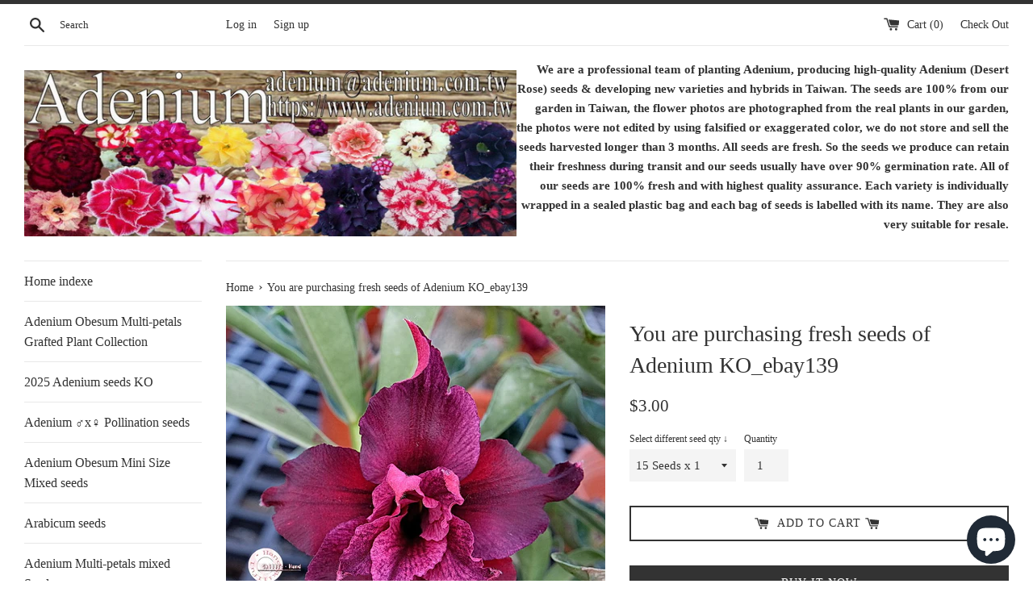

--- FILE ---
content_type: text/html; charset=utf-8
request_url: https://adenium-com-tw.myshopify.com/en-au/products/adenium-obesum-ko_ebay139-seeds
body_size: 21732
content:
<!doctype html>
<!--[if IE 9]> <html class="ie9 supports-no-js" lang="en"> <![endif]-->
<!--[if (gt IE 9)|!(IE)]><!--> <html class="supports-no-js" lang="en"> <!--<![endif]-->
<head>
  <meta charset="utf-8">
  <meta http-equiv="X-UA-Compatible" content="IE=edge,chrome=1">
  <meta name="viewport" content="width=device-width,initial-scale=1">
  <meta name="theme-color" content="">
  <link rel="canonical" href="https://adenium-com-tw.myshopify.com/en-au/products/adenium-obesum-ko_ebay139-seeds">

  
    <link rel="shortcut icon" href="//adenium-com-tw.myshopify.com/cdn/shop/files/KO_ebay231Ads_32x32.jpg?v=1674996865" type="image/png" />
  

  <title>
  Adenium Obesum KO_ebay139 Seeds &ndash; adenium.com.tw online store
  </title>

  
    <meta name="description" content="Adenium (Desert Rose) Plants * Bloom very often. * Require minimal care. * Worry Free, under proper conditions you can go on vacations &amp; the adenium will still be alive. * Can easily be trained as Bonsai style. * Fairly disease resistant. * They are succulents. * Can be grown in the sunny spot of your house.">
  

  <!-- /snippets/social-meta-tags.liquid -->




<meta property="og:site_name" content="adenium.com.tw online store">
<meta property="og:url" content="https://adenium-com-tw.myshopify.com/en-au/products/adenium-obesum-ko_ebay139-seeds">
<meta property="og:title" content="You are purchasing fresh seeds of Adenium KO_ebay139">
<meta property="og:type" content="product">
<meta property="og:description" content="Adenium (Desert Rose) Plants * Bloom very often. * Require minimal care. * Worry Free, under proper conditions you can go on vacations &amp; the adenium will still be alive. * Can easily be trained as Bonsai style. * Fairly disease resistant. * They are succulents. * Can be grown in the sunny spot of your house.">

  <meta property="og:price:amount" content="3.00">
  <meta property="og:price:currency" content="USD">

<meta property="og:image" content="http://adenium-com-tw.myshopify.com/cdn/shop/products/KO_ebay139m_1200x1200.JPG?v=1522306218"><meta property="og:image" content="http://adenium-com-tw.myshopify.com/cdn/shop/products/Adenium_15_seeds_shopify._f3182b21-d88a-4959-aff4-bb7f7b70b1ad_1200x1200.JPG?v=1522306218"><meta property="og:image" content="http://adenium-com-tw.myshopify.com/cdn/shop/products/Adenium_120_seeds_shopify_cdc49883-eaa1-43d9-9785-e052eb6a2757_1200x1200.JPG?v=1522306218">
<meta property="og:image:secure_url" content="https://adenium-com-tw.myshopify.com/cdn/shop/products/KO_ebay139m_1200x1200.JPG?v=1522306218"><meta property="og:image:secure_url" content="https://adenium-com-tw.myshopify.com/cdn/shop/products/Adenium_15_seeds_shopify._f3182b21-d88a-4959-aff4-bb7f7b70b1ad_1200x1200.JPG?v=1522306218"><meta property="og:image:secure_url" content="https://adenium-com-tw.myshopify.com/cdn/shop/products/Adenium_120_seeds_shopify_cdc49883-eaa1-43d9-9785-e052eb6a2757_1200x1200.JPG?v=1522306218">


<meta name="twitter:card" content="summary_large_image">
<meta name="twitter:title" content="You are purchasing fresh seeds of Adenium KO_ebay139">
<meta name="twitter:description" content="Adenium (Desert Rose) Plants * Bloom very often. * Require minimal care. * Worry Free, under proper conditions you can go on vacations &amp; the adenium will still be alive. * Can easily be trained as Bonsai style. * Fairly disease resistant. * They are succulents. * Can be grown in the sunny spot of your house.">


  <script>
    document.documentElement.className = document.documentElement.className.replace('supports-no-js', 'supports-js');

    var theme = {
      mapStrings: {
        addressError: "Error looking up that address",
        addressNoResults: "No results for that address",
        addressQueryLimit: "You have exceeded the Google API usage limit. Consider upgrading to a \u003ca href=\"https:\/\/developers.google.com\/maps\/premium\/usage-limits\"\u003ePremium Plan\u003c\/a\u003e.",
        authError: "There was a problem authenticating your Google Maps account."
      }
    }
  </script>

  <link href="//adenium-com-tw.myshopify.com/cdn/shop/t/2/assets/theme.scss.css?v=54471995991496301921703132777" rel="stylesheet" type="text/css" media="all" />

  <!-- Google Fonts -->
  
  

  <script>window.performance && window.performance.mark && window.performance.mark('shopify.content_for_header.start');</script><meta id="shopify-digital-wallet" name="shopify-digital-wallet" content="/22511369/digital_wallets/dialog">
<meta name="shopify-checkout-api-token" content="d06544283064060232699a8874184eba">
<meta id="in-context-paypal-metadata" data-shop-id="22511369" data-venmo-supported="false" data-environment="production" data-locale="en_US" data-paypal-v4="true" data-currency="USD">
<link rel="alternate" hreflang="x-default" href="https://adenium-com-tw.myshopify.com/products/adenium-obesum-ko_ebay139-seeds">
<link rel="alternate" hreflang="en" href="https://adenium-com-tw.myshopify.com/products/adenium-obesum-ko_ebay139-seeds">
<link rel="alternate" hreflang="en-AU" href="https://adenium-com-tw.myshopify.com/en-au/products/adenium-obesum-ko_ebay139-seeds">
<link rel="alternate" hreflang="en-HK" href="https://adenium-com-tw.myshopify.com/en-hk/products/adenium-obesum-ko_ebay139-seeds">
<link rel="alternate" type="application/json+oembed" href="https://adenium-com-tw.myshopify.com/en-au/products/adenium-obesum-ko_ebay139-seeds.oembed">
<script async="async" src="/checkouts/internal/preloads.js?locale=en-AU"></script>
<script id="shopify-features" type="application/json">{"accessToken":"d06544283064060232699a8874184eba","betas":["rich-media-storefront-analytics"],"domain":"adenium-com-tw.myshopify.com","predictiveSearch":true,"shopId":22511369,"locale":"en"}</script>
<script>var Shopify = Shopify || {};
Shopify.shop = "adenium-com-tw.myshopify.com";
Shopify.locale = "en";
Shopify.currency = {"active":"USD","rate":"1.0"};
Shopify.country = "AU";
Shopify.theme = {"name":"Simple","id":31960989774,"schema_name":"Simple","schema_version":"4.3.0","theme_store_id":578,"role":"main"};
Shopify.theme.handle = "null";
Shopify.theme.style = {"id":null,"handle":null};
Shopify.cdnHost = "adenium-com-tw.myshopify.com/cdn";
Shopify.routes = Shopify.routes || {};
Shopify.routes.root = "/en-au/";</script>
<script type="module">!function(o){(o.Shopify=o.Shopify||{}).modules=!0}(window);</script>
<script>!function(o){function n(){var o=[];function n(){o.push(Array.prototype.slice.apply(arguments))}return n.q=o,n}var t=o.Shopify=o.Shopify||{};t.loadFeatures=n(),t.autoloadFeatures=n()}(window);</script>
<script id="shop-js-analytics" type="application/json">{"pageType":"product"}</script>
<script defer="defer" async type="module" src="//adenium-com-tw.myshopify.com/cdn/shopifycloud/shop-js/modules/v2/client.init-shop-cart-sync_C5BV16lS.en.esm.js"></script>
<script defer="defer" async type="module" src="//adenium-com-tw.myshopify.com/cdn/shopifycloud/shop-js/modules/v2/chunk.common_CygWptCX.esm.js"></script>
<script type="module">
  await import("//adenium-com-tw.myshopify.com/cdn/shopifycloud/shop-js/modules/v2/client.init-shop-cart-sync_C5BV16lS.en.esm.js");
await import("//adenium-com-tw.myshopify.com/cdn/shopifycloud/shop-js/modules/v2/chunk.common_CygWptCX.esm.js");

  window.Shopify.SignInWithShop?.initShopCartSync?.({"fedCMEnabled":true,"windoidEnabled":true});

</script>
<script>(function() {
  var isLoaded = false;
  function asyncLoad() {
    if (isLoaded) return;
    isLoaded = true;
    var urls = ["\/\/cdn.shopify.com\/proxy\/6f641dae2eeed9a8745747b54f209ef80b94658403a1ef9addf2c6d24b99f512\/tabs.tkdigital.dev\/scripts\/ne_smart_tabs_2a133968ad998f1b1bc4d5f9db041edb.js?shop=adenium-com-tw.myshopify.com\u0026sp-cache-control=cHVibGljLCBtYXgtYWdlPTkwMA"];
    for (var i = 0; i < urls.length; i++) {
      var s = document.createElement('script');
      s.type = 'text/javascript';
      s.async = true;
      s.src = urls[i];
      var x = document.getElementsByTagName('script')[0];
      x.parentNode.insertBefore(s, x);
    }
  };
  if(window.attachEvent) {
    window.attachEvent('onload', asyncLoad);
  } else {
    window.addEventListener('load', asyncLoad, false);
  }
})();</script>
<script id="__st">var __st={"a":22511369,"offset":28800,"reqid":"cd5ba48f-80ab-4777-9a86-b7965e817d4d-1768761127","pageurl":"adenium-com-tw.myshopify.com\/en-au\/products\/adenium-obesum-ko_ebay139-seeds","u":"9ab65a468c65","p":"product","rtyp":"product","rid":1315898130510};</script>
<script>window.ShopifyPaypalV4VisibilityTracking = true;</script>
<script id="captcha-bootstrap">!function(){'use strict';const t='contact',e='account',n='new_comment',o=[[t,t],['blogs',n],['comments',n],[t,'customer']],c=[[e,'customer_login'],[e,'guest_login'],[e,'recover_customer_password'],[e,'create_customer']],r=t=>t.map((([t,e])=>`form[action*='/${t}']:not([data-nocaptcha='true']) input[name='form_type'][value='${e}']`)).join(','),a=t=>()=>t?[...document.querySelectorAll(t)].map((t=>t.form)):[];function s(){const t=[...o],e=r(t);return a(e)}const i='password',u='form_key',d=['recaptcha-v3-token','g-recaptcha-response','h-captcha-response',i],f=()=>{try{return window.sessionStorage}catch{return}},m='__shopify_v',_=t=>t.elements[u];function p(t,e,n=!1){try{const o=window.sessionStorage,c=JSON.parse(o.getItem(e)),{data:r}=function(t){const{data:e,action:n}=t;return t[m]||n?{data:e,action:n}:{data:t,action:n}}(c);for(const[e,n]of Object.entries(r))t.elements[e]&&(t.elements[e].value=n);n&&o.removeItem(e)}catch(o){console.error('form repopulation failed',{error:o})}}const l='form_type',E='cptcha';function T(t){t.dataset[E]=!0}const w=window,h=w.document,L='Shopify',v='ce_forms',y='captcha';let A=!1;((t,e)=>{const n=(g='f06e6c50-85a8-45c8-87d0-21a2b65856fe',I='https://cdn.shopify.com/shopifycloud/storefront-forms-hcaptcha/ce_storefront_forms_captcha_hcaptcha.v1.5.2.iife.js',D={infoText:'Protected by hCaptcha',privacyText:'Privacy',termsText:'Terms'},(t,e,n)=>{const o=w[L][v],c=o.bindForm;if(c)return c(t,g,e,D).then(n);var r;o.q.push([[t,g,e,D],n]),r=I,A||(h.body.append(Object.assign(h.createElement('script'),{id:'captcha-provider',async:!0,src:r})),A=!0)});var g,I,D;w[L]=w[L]||{},w[L][v]=w[L][v]||{},w[L][v].q=[],w[L][y]=w[L][y]||{},w[L][y].protect=function(t,e){n(t,void 0,e),T(t)},Object.freeze(w[L][y]),function(t,e,n,w,h,L){const[v,y,A,g]=function(t,e,n){const i=e?o:[],u=t?c:[],d=[...i,...u],f=r(d),m=r(i),_=r(d.filter((([t,e])=>n.includes(e))));return[a(f),a(m),a(_),s()]}(w,h,L),I=t=>{const e=t.target;return e instanceof HTMLFormElement?e:e&&e.form},D=t=>v().includes(t);t.addEventListener('submit',(t=>{const e=I(t);if(!e)return;const n=D(e)&&!e.dataset.hcaptchaBound&&!e.dataset.recaptchaBound,o=_(e),c=g().includes(e)&&(!o||!o.value);(n||c)&&t.preventDefault(),c&&!n&&(function(t){try{if(!f())return;!function(t){const e=f();if(!e)return;const n=_(t);if(!n)return;const o=n.value;o&&e.removeItem(o)}(t);const e=Array.from(Array(32),(()=>Math.random().toString(36)[2])).join('');!function(t,e){_(t)||t.append(Object.assign(document.createElement('input'),{type:'hidden',name:u})),t.elements[u].value=e}(t,e),function(t,e){const n=f();if(!n)return;const o=[...t.querySelectorAll(`input[type='${i}']`)].map((({name:t})=>t)),c=[...d,...o],r={};for(const[a,s]of new FormData(t).entries())c.includes(a)||(r[a]=s);n.setItem(e,JSON.stringify({[m]:1,action:t.action,data:r}))}(t,e)}catch(e){console.error('failed to persist form',e)}}(e),e.submit())}));const S=(t,e)=>{t&&!t.dataset[E]&&(n(t,e.some((e=>e===t))),T(t))};for(const o of['focusin','change'])t.addEventListener(o,(t=>{const e=I(t);D(e)&&S(e,y())}));const B=e.get('form_key'),M=e.get(l),P=B&&M;t.addEventListener('DOMContentLoaded',(()=>{const t=y();if(P)for(const e of t)e.elements[l].value===M&&p(e,B);[...new Set([...A(),...v().filter((t=>'true'===t.dataset.shopifyCaptcha))])].forEach((e=>S(e,t)))}))}(h,new URLSearchParams(w.location.search),n,t,e,['guest_login'])})(!0,!0)}();</script>
<script integrity="sha256-4kQ18oKyAcykRKYeNunJcIwy7WH5gtpwJnB7kiuLZ1E=" data-source-attribution="shopify.loadfeatures" defer="defer" src="//adenium-com-tw.myshopify.com/cdn/shopifycloud/storefront/assets/storefront/load_feature-a0a9edcb.js" crossorigin="anonymous"></script>
<script data-source-attribution="shopify.dynamic_checkout.dynamic.init">var Shopify=Shopify||{};Shopify.PaymentButton=Shopify.PaymentButton||{isStorefrontPortableWallets:!0,init:function(){window.Shopify.PaymentButton.init=function(){};var t=document.createElement("script");t.src="https://adenium-com-tw.myshopify.com/cdn/shopifycloud/portable-wallets/latest/portable-wallets.en.js",t.type="module",document.head.appendChild(t)}};
</script>
<script data-source-attribution="shopify.dynamic_checkout.buyer_consent">
  function portableWalletsHideBuyerConsent(e){var t=document.getElementById("shopify-buyer-consent"),n=document.getElementById("shopify-subscription-policy-button");t&&n&&(t.classList.add("hidden"),t.setAttribute("aria-hidden","true"),n.removeEventListener("click",e))}function portableWalletsShowBuyerConsent(e){var t=document.getElementById("shopify-buyer-consent"),n=document.getElementById("shopify-subscription-policy-button");t&&n&&(t.classList.remove("hidden"),t.removeAttribute("aria-hidden"),n.addEventListener("click",e))}window.Shopify?.PaymentButton&&(window.Shopify.PaymentButton.hideBuyerConsent=portableWalletsHideBuyerConsent,window.Shopify.PaymentButton.showBuyerConsent=portableWalletsShowBuyerConsent);
</script>
<script>
  function portableWalletsCleanup(e){e&&e.src&&console.error("Failed to load portable wallets script "+e.src);var t=document.querySelectorAll("shopify-accelerated-checkout .shopify-payment-button__skeleton, shopify-accelerated-checkout-cart .wallet-cart-button__skeleton"),e=document.getElementById("shopify-buyer-consent");for(let e=0;e<t.length;e++)t[e].remove();e&&e.remove()}function portableWalletsNotLoadedAsModule(e){e instanceof ErrorEvent&&"string"==typeof e.message&&e.message.includes("import.meta")&&"string"==typeof e.filename&&e.filename.includes("portable-wallets")&&(window.removeEventListener("error",portableWalletsNotLoadedAsModule),window.Shopify.PaymentButton.failedToLoad=e,"loading"===document.readyState?document.addEventListener("DOMContentLoaded",window.Shopify.PaymentButton.init):window.Shopify.PaymentButton.init())}window.addEventListener("error",portableWalletsNotLoadedAsModule);
</script>

<script type="module" src="https://adenium-com-tw.myshopify.com/cdn/shopifycloud/portable-wallets/latest/portable-wallets.en.js" onError="portableWalletsCleanup(this)" crossorigin="anonymous"></script>
<script nomodule>
  document.addEventListener("DOMContentLoaded", portableWalletsCleanup);
</script>

<link id="shopify-accelerated-checkout-styles" rel="stylesheet" media="screen" href="https://adenium-com-tw.myshopify.com/cdn/shopifycloud/portable-wallets/latest/accelerated-checkout-backwards-compat.css" crossorigin="anonymous">
<style id="shopify-accelerated-checkout-cart">
        #shopify-buyer-consent {
  margin-top: 1em;
  display: inline-block;
  width: 100%;
}

#shopify-buyer-consent.hidden {
  display: none;
}

#shopify-subscription-policy-button {
  background: none;
  border: none;
  padding: 0;
  text-decoration: underline;
  font-size: inherit;
  cursor: pointer;
}

#shopify-subscription-policy-button::before {
  box-shadow: none;
}

      </style>

<script>window.performance && window.performance.mark && window.performance.mark('shopify.content_for_header.end');</script>

  <script src="//adenium-com-tw.myshopify.com/cdn/shop/t/2/assets/jquery-1.11.0.min.js?v=32460426840832490021522155536" type="text/javascript"></script>
  <script src="//adenium-com-tw.myshopify.com/cdn/shop/t/2/assets/modernizr.min.js?v=44044439420609591321522155536" type="text/javascript"></script>

  <!--[if (gt IE 9)|!(IE)]><!--><script src="//adenium-com-tw.myshopify.com/cdn/shop/t/2/assets/lazysizes.min.js?v=71745035489482760341522155536" async="async"></script><!--<![endif]-->
  <!--[if lte IE 9]><script src="//adenium-com-tw.myshopify.com/cdn/shop/t/2/assets/lazysizes.min.js?v=71745035489482760341522155536"></script><![endif]-->

  
<script src="https://cdn.shopify.com/extensions/7bc9bb47-adfa-4267-963e-cadee5096caf/inbox-1252/assets/inbox-chat-loader.js" type="text/javascript" defer="defer"></script>
<link href="https://monorail-edge.shopifysvc.com" rel="dns-prefetch">
<script>(function(){if ("sendBeacon" in navigator && "performance" in window) {try {var session_token_from_headers = performance.getEntriesByType('navigation')[0].serverTiming.find(x => x.name == '_s').description;} catch {var session_token_from_headers = undefined;}var session_cookie_matches = document.cookie.match(/_shopify_s=([^;]*)/);var session_token_from_cookie = session_cookie_matches && session_cookie_matches.length === 2 ? session_cookie_matches[1] : "";var session_token = session_token_from_headers || session_token_from_cookie || "";function handle_abandonment_event(e) {var entries = performance.getEntries().filter(function(entry) {return /monorail-edge.shopifysvc.com/.test(entry.name);});if (!window.abandonment_tracked && entries.length === 0) {window.abandonment_tracked = true;var currentMs = Date.now();var navigation_start = performance.timing.navigationStart;var payload = {shop_id: 22511369,url: window.location.href,navigation_start,duration: currentMs - navigation_start,session_token,page_type: "product"};window.navigator.sendBeacon("https://monorail-edge.shopifysvc.com/v1/produce", JSON.stringify({schema_id: "online_store_buyer_site_abandonment/1.1",payload: payload,metadata: {event_created_at_ms: currentMs,event_sent_at_ms: currentMs}}));}}window.addEventListener('pagehide', handle_abandonment_event);}}());</script>
<script id="web-pixels-manager-setup">(function e(e,d,r,n,o){if(void 0===o&&(o={}),!Boolean(null===(a=null===(i=window.Shopify)||void 0===i?void 0:i.analytics)||void 0===a?void 0:a.replayQueue)){var i,a;window.Shopify=window.Shopify||{};var t=window.Shopify;t.analytics=t.analytics||{};var s=t.analytics;s.replayQueue=[],s.publish=function(e,d,r){return s.replayQueue.push([e,d,r]),!0};try{self.performance.mark("wpm:start")}catch(e){}var l=function(){var e={modern:/Edge?\/(1{2}[4-9]|1[2-9]\d|[2-9]\d{2}|\d{4,})\.\d+(\.\d+|)|Firefox\/(1{2}[4-9]|1[2-9]\d|[2-9]\d{2}|\d{4,})\.\d+(\.\d+|)|Chrom(ium|e)\/(9{2}|\d{3,})\.\d+(\.\d+|)|(Maci|X1{2}).+ Version\/(15\.\d+|(1[6-9]|[2-9]\d|\d{3,})\.\d+)([,.]\d+|)( \(\w+\)|)( Mobile\/\w+|) Safari\/|Chrome.+OPR\/(9{2}|\d{3,})\.\d+\.\d+|(CPU[ +]OS|iPhone[ +]OS|CPU[ +]iPhone|CPU IPhone OS|CPU iPad OS)[ +]+(15[._]\d+|(1[6-9]|[2-9]\d|\d{3,})[._]\d+)([._]\d+|)|Android:?[ /-](13[3-9]|1[4-9]\d|[2-9]\d{2}|\d{4,})(\.\d+|)(\.\d+|)|Android.+Firefox\/(13[5-9]|1[4-9]\d|[2-9]\d{2}|\d{4,})\.\d+(\.\d+|)|Android.+Chrom(ium|e)\/(13[3-9]|1[4-9]\d|[2-9]\d{2}|\d{4,})\.\d+(\.\d+|)|SamsungBrowser\/([2-9]\d|\d{3,})\.\d+/,legacy:/Edge?\/(1[6-9]|[2-9]\d|\d{3,})\.\d+(\.\d+|)|Firefox\/(5[4-9]|[6-9]\d|\d{3,})\.\d+(\.\d+|)|Chrom(ium|e)\/(5[1-9]|[6-9]\d|\d{3,})\.\d+(\.\d+|)([\d.]+$|.*Safari\/(?![\d.]+ Edge\/[\d.]+$))|(Maci|X1{2}).+ Version\/(10\.\d+|(1[1-9]|[2-9]\d|\d{3,})\.\d+)([,.]\d+|)( \(\w+\)|)( Mobile\/\w+|) Safari\/|Chrome.+OPR\/(3[89]|[4-9]\d|\d{3,})\.\d+\.\d+|(CPU[ +]OS|iPhone[ +]OS|CPU[ +]iPhone|CPU IPhone OS|CPU iPad OS)[ +]+(10[._]\d+|(1[1-9]|[2-9]\d|\d{3,})[._]\d+)([._]\d+|)|Android:?[ /-](13[3-9]|1[4-9]\d|[2-9]\d{2}|\d{4,})(\.\d+|)(\.\d+|)|Mobile Safari.+OPR\/([89]\d|\d{3,})\.\d+\.\d+|Android.+Firefox\/(13[5-9]|1[4-9]\d|[2-9]\d{2}|\d{4,})\.\d+(\.\d+|)|Android.+Chrom(ium|e)\/(13[3-9]|1[4-9]\d|[2-9]\d{2}|\d{4,})\.\d+(\.\d+|)|Android.+(UC? ?Browser|UCWEB|U3)[ /]?(15\.([5-9]|\d{2,})|(1[6-9]|[2-9]\d|\d{3,})\.\d+)\.\d+|SamsungBrowser\/(5\.\d+|([6-9]|\d{2,})\.\d+)|Android.+MQ{2}Browser\/(14(\.(9|\d{2,})|)|(1[5-9]|[2-9]\d|\d{3,})(\.\d+|))(\.\d+|)|K[Aa][Ii]OS\/(3\.\d+|([4-9]|\d{2,})\.\d+)(\.\d+|)/},d=e.modern,r=e.legacy,n=navigator.userAgent;return n.match(d)?"modern":n.match(r)?"legacy":"unknown"}(),u="modern"===l?"modern":"legacy",c=(null!=n?n:{modern:"",legacy:""})[u],f=function(e){return[e.baseUrl,"/wpm","/b",e.hashVersion,"modern"===e.buildTarget?"m":"l",".js"].join("")}({baseUrl:d,hashVersion:r,buildTarget:u}),m=function(e){var d=e.version,r=e.bundleTarget,n=e.surface,o=e.pageUrl,i=e.monorailEndpoint;return{emit:function(e){var a=e.status,t=e.errorMsg,s=(new Date).getTime(),l=JSON.stringify({metadata:{event_sent_at_ms:s},events:[{schema_id:"web_pixels_manager_load/3.1",payload:{version:d,bundle_target:r,page_url:o,status:a,surface:n,error_msg:t},metadata:{event_created_at_ms:s}}]});if(!i)return console&&console.warn&&console.warn("[Web Pixels Manager] No Monorail endpoint provided, skipping logging."),!1;try{return self.navigator.sendBeacon.bind(self.navigator)(i,l)}catch(e){}var u=new XMLHttpRequest;try{return u.open("POST",i,!0),u.setRequestHeader("Content-Type","text/plain"),u.send(l),!0}catch(e){return console&&console.warn&&console.warn("[Web Pixels Manager] Got an unhandled error while logging to Monorail."),!1}}}}({version:r,bundleTarget:l,surface:e.surface,pageUrl:self.location.href,monorailEndpoint:e.monorailEndpoint});try{o.browserTarget=l,function(e){var d=e.src,r=e.async,n=void 0===r||r,o=e.onload,i=e.onerror,a=e.sri,t=e.scriptDataAttributes,s=void 0===t?{}:t,l=document.createElement("script"),u=document.querySelector("head"),c=document.querySelector("body");if(l.async=n,l.src=d,a&&(l.integrity=a,l.crossOrigin="anonymous"),s)for(var f in s)if(Object.prototype.hasOwnProperty.call(s,f))try{l.dataset[f]=s[f]}catch(e){}if(o&&l.addEventListener("load",o),i&&l.addEventListener("error",i),u)u.appendChild(l);else{if(!c)throw new Error("Did not find a head or body element to append the script");c.appendChild(l)}}({src:f,async:!0,onload:function(){if(!function(){var e,d;return Boolean(null===(d=null===(e=window.Shopify)||void 0===e?void 0:e.analytics)||void 0===d?void 0:d.initialized)}()){var d=window.webPixelsManager.init(e)||void 0;if(d){var r=window.Shopify.analytics;r.replayQueue.forEach((function(e){var r=e[0],n=e[1],o=e[2];d.publishCustomEvent(r,n,o)})),r.replayQueue=[],r.publish=d.publishCustomEvent,r.visitor=d.visitor,r.initialized=!0}}},onerror:function(){return m.emit({status:"failed",errorMsg:"".concat(f," has failed to load")})},sri:function(e){var d=/^sha384-[A-Za-z0-9+/=]+$/;return"string"==typeof e&&d.test(e)}(c)?c:"",scriptDataAttributes:o}),m.emit({status:"loading"})}catch(e){m.emit({status:"failed",errorMsg:(null==e?void 0:e.message)||"Unknown error"})}}})({shopId: 22511369,storefrontBaseUrl: "https://adenium-com-tw.myshopify.com",extensionsBaseUrl: "https://extensions.shopifycdn.com/cdn/shopifycloud/web-pixels-manager",monorailEndpoint: "https://monorail-edge.shopifysvc.com/unstable/produce_batch",surface: "storefront-renderer",enabledBetaFlags: ["2dca8a86"],webPixelsConfigList: [{"id":"147554621","eventPayloadVersion":"v1","runtimeContext":"LAX","scriptVersion":"1","type":"CUSTOM","privacyPurposes":["ANALYTICS"],"name":"Google Analytics tag (migrated)"},{"id":"shopify-app-pixel","configuration":"{}","eventPayloadVersion":"v1","runtimeContext":"STRICT","scriptVersion":"0450","apiClientId":"shopify-pixel","type":"APP","privacyPurposes":["ANALYTICS","MARKETING"]},{"id":"shopify-custom-pixel","eventPayloadVersion":"v1","runtimeContext":"LAX","scriptVersion":"0450","apiClientId":"shopify-pixel","type":"CUSTOM","privacyPurposes":["ANALYTICS","MARKETING"]}],isMerchantRequest: false,initData: {"shop":{"name":"adenium.com.tw online store","paymentSettings":{"currencyCode":"USD"},"myshopifyDomain":"adenium-com-tw.myshopify.com","countryCode":"TW","storefrontUrl":"https:\/\/adenium-com-tw.myshopify.com\/en-au"},"customer":null,"cart":null,"checkout":null,"productVariants":[{"price":{"amount":3.0,"currencyCode":"USD"},"product":{"title":"You are purchasing fresh seeds of Adenium KO_ebay139","vendor":"adenium.com.tw online store","id":"1315898130510","untranslatedTitle":"You are purchasing fresh seeds of Adenium KO_ebay139","url":"\/en-au\/products\/adenium-obesum-ko_ebay139-seeds","type":"2022 Adenium seeds KO"},"id":"12186980417614","image":{"src":"\/\/adenium-com-tw.myshopify.com\/cdn\/shop\/products\/KO_ebay139m.JPG?v=1522306218"},"sku":"Adenium seeds KO 1139","title":"15 Seeds x 1","untranslatedTitle":"15 Seeds x 1"},{"price":{"amount":24.0,"currencyCode":"USD"},"product":{"title":"You are purchasing fresh seeds of Adenium KO_ebay139","vendor":"adenium.com.tw online store","id":"1315898130510","untranslatedTitle":"You are purchasing fresh seeds of Adenium KO_ebay139","url":"\/en-au\/products\/adenium-obesum-ko_ebay139-seeds","type":"2022 Adenium seeds KO"},"id":"12186980450382","image":{"src":"\/\/adenium-com-tw.myshopify.com\/cdn\/shop\/products\/KO_ebay139m.JPG?v=1522306218"},"sku":"Adenium seeds KO 1139-1","title":"120 Seeds x 1","untranslatedTitle":"120 Seeds x 1"},{"price":{"amount":120.0,"currencyCode":"USD"},"product":{"title":"You are purchasing fresh seeds of Adenium KO_ebay139","vendor":"adenium.com.tw online store","id":"1315898130510","untranslatedTitle":"You are purchasing fresh seeds of Adenium KO_ebay139","url":"\/en-au\/products\/adenium-obesum-ko_ebay139-seeds","type":"2022 Adenium seeds KO"},"id":"12186980483150","image":{"src":"\/\/adenium-com-tw.myshopify.com\/cdn\/shop\/products\/KO_ebay139m.JPG?v=1522306218"},"sku":"Adenium seeds KO 1139-2","title":"600 Seeds X 1","untranslatedTitle":"600 Seeds X 1"},{"price":{"amount":240.0,"currencyCode":"USD"},"product":{"title":"You are purchasing fresh seeds of Adenium KO_ebay139","vendor":"adenium.com.tw online store","id":"1315898130510","untranslatedTitle":"You are purchasing fresh seeds of Adenium KO_ebay139","url":"\/en-au\/products\/adenium-obesum-ko_ebay139-seeds","type":"2022 Adenium seeds KO"},"id":"12186980515918","image":{"src":"\/\/adenium-com-tw.myshopify.com\/cdn\/shop\/products\/KO_ebay139m.JPG?v=1522306218"},"sku":"Adenium seeds 1139-3","title":"1200 Seeds x 1","untranslatedTitle":"1200 Seeds x 1"}],"purchasingCompany":null},},"https://adenium-com-tw.myshopify.com/cdn","fcfee988w5aeb613cpc8e4bc33m6693e112",{"modern":"","legacy":""},{"shopId":"22511369","storefrontBaseUrl":"https:\/\/adenium-com-tw.myshopify.com","extensionBaseUrl":"https:\/\/extensions.shopifycdn.com\/cdn\/shopifycloud\/web-pixels-manager","surface":"storefront-renderer","enabledBetaFlags":"[\"2dca8a86\"]","isMerchantRequest":"false","hashVersion":"fcfee988w5aeb613cpc8e4bc33m6693e112","publish":"custom","events":"[[\"page_viewed\",{}],[\"product_viewed\",{\"productVariant\":{\"price\":{\"amount\":3.0,\"currencyCode\":\"USD\"},\"product\":{\"title\":\"You are purchasing fresh seeds of Adenium KO_ebay139\",\"vendor\":\"adenium.com.tw online store\",\"id\":\"1315898130510\",\"untranslatedTitle\":\"You are purchasing fresh seeds of Adenium KO_ebay139\",\"url\":\"\/en-au\/products\/adenium-obesum-ko_ebay139-seeds\",\"type\":\"2022 Adenium seeds KO\"},\"id\":\"12186980417614\",\"image\":{\"src\":\"\/\/adenium-com-tw.myshopify.com\/cdn\/shop\/products\/KO_ebay139m.JPG?v=1522306218\"},\"sku\":\"Adenium seeds KO 1139\",\"title\":\"15 Seeds x 1\",\"untranslatedTitle\":\"15 Seeds x 1\"}}]]"});</script><script>
  window.ShopifyAnalytics = window.ShopifyAnalytics || {};
  window.ShopifyAnalytics.meta = window.ShopifyAnalytics.meta || {};
  window.ShopifyAnalytics.meta.currency = 'USD';
  var meta = {"product":{"id":1315898130510,"gid":"gid:\/\/shopify\/Product\/1315898130510","vendor":"adenium.com.tw online store","type":"2022 Adenium seeds KO","handle":"adenium-obesum-ko_ebay139-seeds","variants":[{"id":12186980417614,"price":300,"name":"You are purchasing fresh seeds of Adenium KO_ebay139 - 15 Seeds x 1","public_title":"15 Seeds x 1","sku":"Adenium seeds KO 1139"},{"id":12186980450382,"price":2400,"name":"You are purchasing fresh seeds of Adenium KO_ebay139 - 120 Seeds x 1","public_title":"120 Seeds x 1","sku":"Adenium seeds KO 1139-1"},{"id":12186980483150,"price":12000,"name":"You are purchasing fresh seeds of Adenium KO_ebay139 - 600 Seeds X 1","public_title":"600 Seeds X 1","sku":"Adenium seeds KO 1139-2"},{"id":12186980515918,"price":24000,"name":"You are purchasing fresh seeds of Adenium KO_ebay139 - 1200 Seeds x 1","public_title":"1200 Seeds x 1","sku":"Adenium seeds 1139-3"}],"remote":false},"page":{"pageType":"product","resourceType":"product","resourceId":1315898130510,"requestId":"cd5ba48f-80ab-4777-9a86-b7965e817d4d-1768761127"}};
  for (var attr in meta) {
    window.ShopifyAnalytics.meta[attr] = meta[attr];
  }
</script>
<script class="analytics">
  (function () {
    var customDocumentWrite = function(content) {
      var jquery = null;

      if (window.jQuery) {
        jquery = window.jQuery;
      } else if (window.Checkout && window.Checkout.$) {
        jquery = window.Checkout.$;
      }

      if (jquery) {
        jquery('body').append(content);
      }
    };

    var hasLoggedConversion = function(token) {
      if (token) {
        return document.cookie.indexOf('loggedConversion=' + token) !== -1;
      }
      return false;
    }

    var setCookieIfConversion = function(token) {
      if (token) {
        var twoMonthsFromNow = new Date(Date.now());
        twoMonthsFromNow.setMonth(twoMonthsFromNow.getMonth() + 2);

        document.cookie = 'loggedConversion=' + token + '; expires=' + twoMonthsFromNow;
      }
    }

    var trekkie = window.ShopifyAnalytics.lib = window.trekkie = window.trekkie || [];
    if (trekkie.integrations) {
      return;
    }
    trekkie.methods = [
      'identify',
      'page',
      'ready',
      'track',
      'trackForm',
      'trackLink'
    ];
    trekkie.factory = function(method) {
      return function() {
        var args = Array.prototype.slice.call(arguments);
        args.unshift(method);
        trekkie.push(args);
        return trekkie;
      };
    };
    for (var i = 0; i < trekkie.methods.length; i++) {
      var key = trekkie.methods[i];
      trekkie[key] = trekkie.factory(key);
    }
    trekkie.load = function(config) {
      trekkie.config = config || {};
      trekkie.config.initialDocumentCookie = document.cookie;
      var first = document.getElementsByTagName('script')[0];
      var script = document.createElement('script');
      script.type = 'text/javascript';
      script.onerror = function(e) {
        var scriptFallback = document.createElement('script');
        scriptFallback.type = 'text/javascript';
        scriptFallback.onerror = function(error) {
                var Monorail = {
      produce: function produce(monorailDomain, schemaId, payload) {
        var currentMs = new Date().getTime();
        var event = {
          schema_id: schemaId,
          payload: payload,
          metadata: {
            event_created_at_ms: currentMs,
            event_sent_at_ms: currentMs
          }
        };
        return Monorail.sendRequest("https://" + monorailDomain + "/v1/produce", JSON.stringify(event));
      },
      sendRequest: function sendRequest(endpointUrl, payload) {
        // Try the sendBeacon API
        if (window && window.navigator && typeof window.navigator.sendBeacon === 'function' && typeof window.Blob === 'function' && !Monorail.isIos12()) {
          var blobData = new window.Blob([payload], {
            type: 'text/plain'
          });

          if (window.navigator.sendBeacon(endpointUrl, blobData)) {
            return true;
          } // sendBeacon was not successful

        } // XHR beacon

        var xhr = new XMLHttpRequest();

        try {
          xhr.open('POST', endpointUrl);
          xhr.setRequestHeader('Content-Type', 'text/plain');
          xhr.send(payload);
        } catch (e) {
          console.log(e);
        }

        return false;
      },
      isIos12: function isIos12() {
        return window.navigator.userAgent.lastIndexOf('iPhone; CPU iPhone OS 12_') !== -1 || window.navigator.userAgent.lastIndexOf('iPad; CPU OS 12_') !== -1;
      }
    };
    Monorail.produce('monorail-edge.shopifysvc.com',
      'trekkie_storefront_load_errors/1.1',
      {shop_id: 22511369,
      theme_id: 31960989774,
      app_name: "storefront",
      context_url: window.location.href,
      source_url: "//adenium-com-tw.myshopify.com/cdn/s/trekkie.storefront.cd680fe47e6c39ca5d5df5f0a32d569bc48c0f27.min.js"});

        };
        scriptFallback.async = true;
        scriptFallback.src = '//adenium-com-tw.myshopify.com/cdn/s/trekkie.storefront.cd680fe47e6c39ca5d5df5f0a32d569bc48c0f27.min.js';
        first.parentNode.insertBefore(scriptFallback, first);
      };
      script.async = true;
      script.src = '//adenium-com-tw.myshopify.com/cdn/s/trekkie.storefront.cd680fe47e6c39ca5d5df5f0a32d569bc48c0f27.min.js';
      first.parentNode.insertBefore(script, first);
    };
    trekkie.load(
      {"Trekkie":{"appName":"storefront","development":false,"defaultAttributes":{"shopId":22511369,"isMerchantRequest":null,"themeId":31960989774,"themeCityHash":"13468472009384725035","contentLanguage":"en","currency":"USD","eventMetadataId":"fc566540-cc0c-41aa-8f13-0f072d03b7a1"},"isServerSideCookieWritingEnabled":true,"monorailRegion":"shop_domain","enabledBetaFlags":["65f19447"]},"Session Attribution":{},"S2S":{"facebookCapiEnabled":false,"source":"trekkie-storefront-renderer","apiClientId":580111}}
    );

    var loaded = false;
    trekkie.ready(function() {
      if (loaded) return;
      loaded = true;

      window.ShopifyAnalytics.lib = window.trekkie;

      var originalDocumentWrite = document.write;
      document.write = customDocumentWrite;
      try { window.ShopifyAnalytics.merchantGoogleAnalytics.call(this); } catch(error) {};
      document.write = originalDocumentWrite;

      window.ShopifyAnalytics.lib.page(null,{"pageType":"product","resourceType":"product","resourceId":1315898130510,"requestId":"cd5ba48f-80ab-4777-9a86-b7965e817d4d-1768761127","shopifyEmitted":true});

      var match = window.location.pathname.match(/checkouts\/(.+)\/(thank_you|post_purchase)/)
      var token = match? match[1]: undefined;
      if (!hasLoggedConversion(token)) {
        setCookieIfConversion(token);
        window.ShopifyAnalytics.lib.track("Viewed Product",{"currency":"USD","variantId":12186980417614,"productId":1315898130510,"productGid":"gid:\/\/shopify\/Product\/1315898130510","name":"You are purchasing fresh seeds of Adenium KO_ebay139 - 15 Seeds x 1","price":"3.00","sku":"Adenium seeds KO 1139","brand":"adenium.com.tw online store","variant":"15 Seeds x 1","category":"2022 Adenium seeds KO","nonInteraction":true,"remote":false},undefined,undefined,{"shopifyEmitted":true});
      window.ShopifyAnalytics.lib.track("monorail:\/\/trekkie_storefront_viewed_product\/1.1",{"currency":"USD","variantId":12186980417614,"productId":1315898130510,"productGid":"gid:\/\/shopify\/Product\/1315898130510","name":"You are purchasing fresh seeds of Adenium KO_ebay139 - 15 Seeds x 1","price":"3.00","sku":"Adenium seeds KO 1139","brand":"adenium.com.tw online store","variant":"15 Seeds x 1","category":"2022 Adenium seeds KO","nonInteraction":true,"remote":false,"referer":"https:\/\/adenium-com-tw.myshopify.com\/en-au\/products\/adenium-obesum-ko_ebay139-seeds"});
      }
    });


        var eventsListenerScript = document.createElement('script');
        eventsListenerScript.async = true;
        eventsListenerScript.src = "//adenium-com-tw.myshopify.com/cdn/shopifycloud/storefront/assets/shop_events_listener-3da45d37.js";
        document.getElementsByTagName('head')[0].appendChild(eventsListenerScript);

})();</script>
  <script>
  if (!window.ga || (window.ga && typeof window.ga !== 'function')) {
    window.ga = function ga() {
      (window.ga.q = window.ga.q || []).push(arguments);
      if (window.Shopify && window.Shopify.analytics && typeof window.Shopify.analytics.publish === 'function') {
        window.Shopify.analytics.publish("ga_stub_called", {}, {sendTo: "google_osp_migration"});
      }
      console.error("Shopify's Google Analytics stub called with:", Array.from(arguments), "\nSee https://help.shopify.com/manual/promoting-marketing/pixels/pixel-migration#google for more information.");
    };
    if (window.Shopify && window.Shopify.analytics && typeof window.Shopify.analytics.publish === 'function') {
      window.Shopify.analytics.publish("ga_stub_initialized", {}, {sendTo: "google_osp_migration"});
    }
  }
</script>
<script
  defer
  src="https://adenium-com-tw.myshopify.com/cdn/shopifycloud/perf-kit/shopify-perf-kit-3.0.4.min.js"
  data-application="storefront-renderer"
  data-shop-id="22511369"
  data-render-region="gcp-us-central1"
  data-page-type="product"
  data-theme-instance-id="31960989774"
  data-theme-name="Simple"
  data-theme-version="4.3.0"
  data-monorail-region="shop_domain"
  data-resource-timing-sampling-rate="10"
  data-shs="true"
  data-shs-beacon="true"
  data-shs-export-with-fetch="true"
  data-shs-logs-sample-rate="1"
  data-shs-beacon-endpoint="https://adenium-com-tw.myshopify.com/api/collect"
></script>
</head>

<body id="adenium-obesum-ko_ebay139-seeds" class="template-product">

  <a class="in-page-link visually-hidden skip-link" href="#MainContent">Skip to content</a>

  <div id="shopify-section-header" class="shopify-section">
  <div class="page-border"></div>





  <style>
    .site-header__logo {
      width: 650px;
    }
    #HeaderLogoWrapper {
      max-width: 650px !important;
    }
  </style>


<div class="site-wrapper">
  <div class="top-bar grid">

    <div class="grid__item medium-up--one-fifth small--one-half">
      <div class="top-bar__search">
        <a href="/search" class="medium-up--hide">
          <svg aria-hidden="true" focusable="false" role="presentation" class="icon icon-search" viewBox="0 0 20 20"><path fill="#444" d="M18.64 17.02l-5.31-5.31c.81-1.08 1.26-2.43 1.26-3.87C14.5 4.06 11.44 1 7.75 1S1 4.06 1 7.75s3.06 6.75 6.75 6.75c1.44 0 2.79-.45 3.87-1.26l5.31 5.31c.45.45 1.26.54 1.71.09.45-.36.45-1.17 0-1.62zM3.25 7.75c0-2.52 1.98-4.5 4.5-4.5s4.5 1.98 4.5 4.5-1.98 4.5-4.5 4.5-4.5-1.98-4.5-4.5z"/></svg>
        </a>
        <form action="/search" method="get" class="search-bar small--hide" role="search">
          
          <button type="submit" class="search-bar__submit">
            <svg aria-hidden="true" focusable="false" role="presentation" class="icon icon-search" viewBox="0 0 20 20"><path fill="#444" d="M18.64 17.02l-5.31-5.31c.81-1.08 1.26-2.43 1.26-3.87C14.5 4.06 11.44 1 7.75 1S1 4.06 1 7.75s3.06 6.75 6.75 6.75c1.44 0 2.79-.45 3.87-1.26l5.31 5.31c.45.45 1.26.54 1.71.09.45-.36.45-1.17 0-1.62zM3.25 7.75c0-2.52 1.98-4.5 4.5-4.5s4.5 1.98 4.5 4.5-1.98 4.5-4.5 4.5-4.5-1.98-4.5-4.5z"/></svg>
            <span class="icon__fallback-text">Search</span>
          </button>
          <input type="search" name="q" class="search-bar__input" value="" placeholder="Search" aria-label="Search">
        </form>
      </div>
    </div>

    
      <div class="grid__item medium-up--two-fifths small--hide">
        <span class="customer-links small--hide">
          
            <a href="/en-au/account/login" id="customer_login_link">Log in</a>
            <span class="vertical-divider"></span>
            <a href="/en-au/account/register" id="customer_register_link">Sign up</a>
          
        </span>
      </div>
    

    <div class="grid__item  medium-up--two-fifths  small--one-half text-right">
      <a href="/cart" class="site-header__cart">
        <svg aria-hidden="true" focusable="false" role="presentation" class="icon icon-cart" viewBox="0 0 20 20"><path fill="#444" d="M18.936 5.564c-.144-.175-.35-.207-.55-.207h-.003L6.774 4.286c-.272 0-.417.089-.491.18-.079.096-.16.263-.094.585l2.016 5.705c.163.407.642.673 1.068.673h8.401c.433 0 .854-.285.941-.725l.484-4.571c.045-.221-.015-.388-.163-.567z"/><path fill="#444" d="M17.107 12.5H7.659L4.98 4.117l-.362-1.059c-.138-.401-.292-.559-.695-.559H.924c-.411 0-.748.303-.748.714s.337.714.748.714h2.413l3.002 9.48c.126.38.295.52.942.52h9.825c.411 0 .748-.303.748-.714s-.336-.714-.748-.714zM10.424 16.23a1.498 1.498 0 1 1-2.997 0 1.498 1.498 0 0 1 2.997 0zM16.853 16.23a1.498 1.498 0 1 1-2.997 0 1.498 1.498 0 0 1 2.997 0z"/></svg>
        <span class="small--hide">
          Cart
          (<span id="CartCount">0</span>)
        </span>
      </a>
      <span class="vertical-divider small--hide"></span>
      <a href="/cart" class="site-header__cart small--hide">
        Check Out
      </a>
    </div>
  </div>

  <hr class="small--hide hr--border">

  <header class="site-header grid medium-up--grid--table" role="banner">
    <div class="grid__item small--text-center">
      <div itemscope itemtype="http://schema.org/Organization">
        

        <style>
  
  
  
    #HeaderLogo {
      max-width: 650px;
      max-height: 220.0px;
    }
    #HeaderLogoWrapper {
      max-width: 650px;
    }
  

  
</style>


        
          <div id="HeaderLogoWrapper" class="supports-js">
            <a href="/" itemprop="url" style="padding-top:33.84615384615385%; display: block;">
              <img id="HeaderLogo"
                   class="lazyload"
                   src="//adenium-com-tw.myshopify.com/cdn/shop/files/Adenium_seeds_shopify.._150x150.jpg?v=1614350133"
                   data-src="//adenium-com-tw.myshopify.com/cdn/shop/files/Adenium_seeds_shopify.._{width}x.jpg?v=1614350133"
                   data-widths="[180, 360, 540, 720, 900, 1080, 1296, 1512, 1728, 2048]"
                   data-aspectratio="1.0282776349614395"
                   data-sizes="auto"
                   alt="adenium.com.tw online store"
                   itemprop="logo">
            </a>
          </div>
          <noscript>
            
            <a href="/" itemprop="url">
              <img class="site-header__logo" src="//adenium-com-tw.myshopify.com/cdn/shop/files/Adenium_seeds_shopify.._650x.jpg?v=1614350133"
              srcset="//adenium-com-tw.myshopify.com/cdn/shop/files/Adenium_seeds_shopify.._650x.jpg?v=1614350133 1x, //adenium-com-tw.myshopify.com/cdn/shop/files/Adenium_seeds_shopify.._650x@2x.jpg?v=1614350133 2x"
              alt="adenium.com.tw online store"
              itemprop="logo">
            </a>
          </noscript>
          
        
      </div>
    </div>
    
      <div class="grid__item medium-up--text-right small--text-center">
        <div class="rte tagline">
          <p><strong>We are a professional team of planting Adenium, producing high-quality Adenium (Desert Rose) seeds & developing new varieties and hybrids in Taiwan. The seeds are 100% from our garden in Taiwan, the flower photos are photographed from the real plants in our garden, the photos were not edited by using falsified or exaggerated color, we do not store and sell the seeds harvested longer than 3 months. All seeds are fresh. So the seeds we produce can retain their freshness during transit and our seeds usually have over 90% germination rate. All of our seeds are 100% fresh and with highest quality assurance. Each variety is individually wrapped in a sealed plastic bag and each bag of seeds is labelled with its name. They are also very suitable for resale.           </strong></p>
        </div>
      </div>
    
  </header>
</div>


</div>

    

  <div class="site-wrapper">

    <div class="grid">

      <div id="shopify-section-sidebar" class="shopify-section"><div data-section-id="sidebar" data-section-type="sidebar-section">
  <nav class="grid__item small--text-center medium-up--one-fifth" role="navigation">
    <hr class="hr--small medium-up--hide">
    <button id="ToggleMobileMenu" class="mobile-menu-icon medium-up--hide" aria-haspopup="true" aria-owns="SiteNav">
      <span class="line"></span>
      <span class="line"></span>
      <span class="line"></span>
      <span class="line"></span>
      <span class="icon__fallback-text">Menu</span>
    </button>
    <div id="SiteNav" class="site-nav" role="menu">
      <ul class="list--nav">
        
          
          
            <li class="site-nav__item">
              <a href="/en-au/collections" class="site-nav__link">Home indexe</a>
            </li>
          
        
          
          
            <li class="site-nav__item">
              <a href="/en-au/collections/adenium-obesum-multi-petals-grafted-plant-collection" class="site-nav__link">Adenium Obesum Multi-petals Grafted Plant Collection</a>
            </li>
          
        
          
          
            <li class="site-nav__item">
              <a href="/en-au/collections/2025-adenium-desert-rose-seeds-ko" class="site-nav__link">2025 Adenium seeds KO</a>
            </li>
          
        
          
          
            <li class="site-nav__item">
              <a href="/en-au/collections/adenium-pollination-seeds" class="site-nav__link">Adenium ♂x♀ Pollination seeds</a>
            </li>
          
        
          
          
            <li class="site-nav__item">
              <a href="/en-au/collections/dwarf-size-adenium-mini-seeds-mixed" class="site-nav__link">Adenium Obesum Mini Size Mixed seeds</a>
            </li>
          
        
          
          
            <li class="site-nav__item">
              <a href="/en-au/collections/arabicum-seeds" class="site-nav__link">Arabicum seeds</a>
            </li>
          
        
          
          
            <li class="site-nav__item">
              <a href="/en-au/collections/adenium-desert-rose-multi-petals-mixed-seeds" class="site-nav__link">Adenium Multi-petals mixed Seeds</a>
            </li>
          
        
          
          
            <li class="site-nav__item">
              <a href="/en-au/collections/adenium-single-petal-mixed-red-seeds" class="site-nav__link">Adenium Single-petal mixed Seeds</a>
            </li>
          
        
          
          
            <li class="site-nav__item">
              <a href="/en-au/collections/adenium-mixed-hybrid-seeds" class="site-nav__link">Adenium Multi-petals mixed color Seeds</a>
            </li>
          
        
          
          
            <li class="site-nav__item">
              <a href="/en-au/collections/adenium-desert-rose-single-petal-mixed-color-seeds" class="site-nav__link">Adenium Single-petal mixed color seeds</a>
            </li>
          
        
          
          
            <li class="site-nav__item">
              <a href="/en-au/collections/adenium-somalense-seeds" class="site-nav__link">Adenium Obesum SOMALENSE seeds</a>
            </li>
          
        
          
          
            <li class="site-nav__item">
              <a href="/en-au/pages/our-sowing-experiences-of-adenium-seeds-taiwan-mr-ko" class="site-nav__link">A picture index of our Sowing experience,</a>
            </li>
          
        
          
          
            <li class="site-nav__item">
              <a href="/en-au/collections/pricelist-for-one-15-cm-long-cutting-of-adenium-cultivars/Pricelist-for-one-15-cm-long-cutting-of-Adenium-cultivars" class="site-nav__link">Pricelist for one 15 cm long cutting of Adenium cultivars</a>
            </li>
          
        
        
          
            <li>
              <a href="/account/login" class="site-nav__link site-nav--account medium-up--hide">Log in</a>
            </li>
            <li>
              <a href="/account/register" class="site-nav__link site-nav--account medium-up--hide">Sign up</a>
            </li>
          
        
      </ul>
      <ul class="list--inline social-links">
        
        
        
        
        
        
        
        
        
        
        
      </ul>
    </div>
    <hr class="medium-up--hide hr--small ">
  </nav>
</div>


</div>

      <main class="main-content grid__item medium-up--four-fifths" id="MainContent" role="main">
        
          <hr class="hr--border-top small--hide">
        
        
          
<nav class="breadcrumb-nav small--text-center" aria-label="You are here">
  <span itemscope itemtype="http://data-vocabulary.org/Breadcrumb">
    <a href="/" itemprop="url" title="Back to the frontpage">
      <span itemprop="title">Home</span>
    </a>
    <span class="breadcrumb-nav__separator" aria-hidden="true">›</span>
  </span>
  
    
    You are purchasing fresh seeds of Adenium KO_ebay139
  
</nav>

        
        

<div id="shopify-section-product-template" class="shopify-section"><!-- /templates/product.liquid -->
<div itemscope itemtype="http://schema.org/Product" id="ProductSection" data-section-id="product-template" data-section-type="product-template" data-image-zoom-type="zoom-in" data-show-extra-tab="true" data-extra-tab-content="about-the-shipping-fee-adenium-desert-rose-seeds-taiwan-ko" data-cart-enable-ajax="true" data-enable-history-state="true">

  <meta itemprop="name" content="You are purchasing fresh seeds of Adenium KO_ebay139">
  <meta itemprop="url" content="https://adenium-com-tw.myshopify.com/en-au/products/adenium-obesum-ko_ebay139-seeds">
  <meta itemprop="image" content="//adenium-com-tw.myshopify.com/cdn/shop/products/KO_ebay139m_grande.JPG?v=1522306218">

  
  
<div class="grid product-single">

    <div class="grid__item medium-up--one-half">
      
        
        
<style>
  
  
  @media screen and (min-width: 750px) { 
    #ProductImage-3591275708494 {
      max-width: 720px;
      max-height: 700.2px;
    }
    #ProductImageWrapper-3591275708494 {
      max-width: 720px;
    }
   } 

  
    
    @media screen and (max-width: 749px) {
      #ProductImage-3591275708494 {
        max-width: 720px;
        max-height: 720px;
      }
      #ProductImageWrapper-3591275708494 {
        max-width: 720px;
      }
    }
  
</style>


        <div id="ProductImageWrapper-3591275708494" class="product-single__featured-image-wrapper supports-js" data-image-id="3591275708494">
          <div class="product-single__photos" data-image-id="3591275708494" style="padding-top:97.25%;">
            <img id="ProductImage-3591275708494"
                 class="product-single__photo lazyload"
                  data-zoom="//adenium-com-tw.myshopify.com/cdn/shop/products/KO_ebay139m_1024x1024.JPG?v=1522306218"
                 src="//adenium-com-tw.myshopify.com/cdn/shop/products/KO_ebay139m_200x200.JPG?v=1522306218"
                 data-src="//adenium-com-tw.myshopify.com/cdn/shop/products/KO_ebay139m_{width}x.JPG?v=1522306218"
                 data-widths="[180, 360, 470, 600, 750, 940, 1080, 1296, 1512, 1728, 2048]"
                 data-aspectratio="1.0282776349614395"
                 data-sizes="auto"
                 alt="You are purchasing fresh seeds of Adenium KO_ebay139">
          </div>
          
        </div>
      
        
        
<style>
  
  
  @media screen and (min-width: 750px) { 
    #ProductImage-3591275380814 {
      max-width: 720px;
      max-height: 479.952px;
    }
    #ProductImageWrapper-3591275380814 {
      max-width: 720px;
    }
   } 

  
    
    @media screen and (max-width: 749px) {
      #ProductImage-3591275380814 {
        max-width: 720px;
        max-height: 720px;
      }
      #ProductImageWrapper-3591275380814 {
        max-width: 720px;
      }
    }
  
</style>


        <div id="ProductImageWrapper-3591275380814" class="product-single__featured-image-wrapper supports-js hidden" data-image-id="3591275380814">
          <div class="product-single__photos" data-image-id="3591275380814" style="padding-top:66.66%;">
            <img id="ProductImage-3591275380814"
                 class="product-single__photo lazyload lazypreload"
                  data-zoom="//adenium-com-tw.myshopify.com/cdn/shop/products/Adenium_15_seeds_shopify._f3182b21-d88a-4959-aff4-bb7f7b70b1ad_1024x1024.JPG?v=1522306218"
                 src="//adenium-com-tw.myshopify.com/cdn/shop/products/Adenium_15_seeds_shopify._f3182b21-d88a-4959-aff4-bb7f7b70b1ad_200x200.JPG?v=1522306218"
                 data-src="//adenium-com-tw.myshopify.com/cdn/shop/products/Adenium_15_seeds_shopify._f3182b21-d88a-4959-aff4-bb7f7b70b1ad_{width}x.JPG?v=1522306218"
                 data-widths="[180, 360, 470, 600, 750, 940, 1080, 1296, 1512, 1728, 2048]"
                 data-aspectratio="1.5001500150015001"
                 data-sizes="auto"
                 alt="You are purchasing fresh seeds of Adenium KO_ebay139">
          </div>
          
        </div>
      
        
        
<style>
  
  
  @media screen and (min-width: 750px) { 
    #ProductImage-3591275413582 {
      max-width: 594.739819004525px;
      max-height: 600px;
    }
    #ProductImageWrapper-3591275413582 {
      max-width: 594.739819004525px;
    }
   } 

  
    
    @media screen and (max-width: 749px) {
      #ProductImage-3591275413582 {
        max-width: 713.68778280543px;
        max-height: 720px;
      }
      #ProductImageWrapper-3591275413582 {
        max-width: 713.68778280543px;
      }
    }
  
</style>


        <div id="ProductImageWrapper-3591275413582" class="product-single__featured-image-wrapper supports-js hidden" data-image-id="3591275413582">
          <div class="product-single__photos" data-image-id="3591275413582" style="padding-top:100.88445078459343%;">
            <img id="ProductImage-3591275413582"
                 class="product-single__photo lazyload lazypreload"
                  data-zoom="//adenium-com-tw.myshopify.com/cdn/shop/products/Adenium_120_seeds_shopify_cdc49883-eaa1-43d9-9785-e052eb6a2757_1024x1024.JPG?v=1522306218"
                 src="//adenium-com-tw.myshopify.com/cdn/shop/products/Adenium_120_seeds_shopify_cdc49883-eaa1-43d9-9785-e052eb6a2757_200x200.JPG?v=1522306218"
                 data-src="//adenium-com-tw.myshopify.com/cdn/shop/products/Adenium_120_seeds_shopify_cdc49883-eaa1-43d9-9785-e052eb6a2757_{width}x.JPG?v=1522306218"
                 data-widths="[180, 360, 470, 600, 750, 940, 1080, 1296, 1512, 1728, 2048]"
                 data-aspectratio="0.9912330316742082"
                 data-sizes="auto"
                 alt="You are purchasing fresh seeds of Adenium KO_ebay139">
          </div>
          
        </div>
      
        
        
<style>
  
  
  @media screen and (min-width: 750px) { 
    #ProductImage-3591275446350 {
      max-width: 720px;
      max-height: 420.05172413793105px;
    }
    #ProductImageWrapper-3591275446350 {
      max-width: 720px;
    }
   } 

  
    
    @media screen and (max-width: 749px) {
      #ProductImage-3591275446350 {
        max-width: 720px;
        max-height: 720px;
      }
      #ProductImageWrapper-3591275446350 {
        max-width: 720px;
      }
    }
  
</style>


        <div id="ProductImageWrapper-3591275446350" class="product-single__featured-image-wrapper supports-js hidden" data-image-id="3591275446350">
          <div class="product-single__photos" data-image-id="3591275446350" style="padding-top:58.34051724137932%;">
            <img id="ProductImage-3591275446350"
                 class="product-single__photo lazyload lazypreload"
                  data-zoom="//adenium-com-tw.myshopify.com/cdn/shop/products/Adenium_600_seeds_shopify_3403b924-a1a3-43c2-ae1c-ceb6d76e7e41_1024x1024.JPG?v=1522306218"
                 src="//adenium-com-tw.myshopify.com/cdn/shop/products/Adenium_600_seeds_shopify_3403b924-a1a3-43c2-ae1c-ceb6d76e7e41_200x200.JPG?v=1522306218"
                 data-src="//adenium-com-tw.myshopify.com/cdn/shop/products/Adenium_600_seeds_shopify_3403b924-a1a3-43c2-ae1c-ceb6d76e7e41_{width}x.JPG?v=1522306218"
                 data-widths="[180, 360, 470, 600, 750, 940, 1080, 1296, 1512, 1728, 2048]"
                 data-aspectratio="1.7140746213520501"
                 data-sizes="auto"
                 alt="You are purchasing fresh seeds of Adenium KO_ebay139">
          </div>
          
        </div>
      
        
        
<style>
  
  
  @media screen and (min-width: 750px) { 
    #ProductImage-3591275479118 {
      max-width: 720px;
      max-height: 409.6475860664087px;
    }
    #ProductImageWrapper-3591275479118 {
      max-width: 720px;
    }
   } 

  
    
    @media screen and (max-width: 749px) {
      #ProductImage-3591275479118 {
        max-width: 720px;
        max-height: 720px;
      }
      #ProductImageWrapper-3591275479118 {
        max-width: 720px;
      }
    }
  
</style>


        <div id="ProductImageWrapper-3591275479118" class="product-single__featured-image-wrapper supports-js hidden" data-image-id="3591275479118">
          <div class="product-single__photos" data-image-id="3591275479118" style="padding-top:56.89549806477898%;">
            <img id="ProductImage-3591275479118"
                 class="product-single__photo lazyload lazypreload"
                  data-zoom="//adenium-com-tw.myshopify.com/cdn/shop/products/Adenium_1200_seeds_shopify_6a16a189-4579-4d95-a6d5-1909f365ca21_1024x1024.JPG?v=1522306218"
                 src="//adenium-com-tw.myshopify.com/cdn/shop/products/Adenium_1200_seeds_shopify_6a16a189-4579-4d95-a6d5-1909f365ca21_200x200.JPG?v=1522306218"
                 data-src="//adenium-com-tw.myshopify.com/cdn/shop/products/Adenium_1200_seeds_shopify_6a16a189-4579-4d95-a6d5-1909f365ca21_{width}x.JPG?v=1522306218"
                 data-widths="[180, 360, 470, 600, 750, 940, 1080, 1296, 1512, 1728, 2048]"
                 data-aspectratio="1.7576083064804868"
                 data-sizes="auto"
                 alt="You are purchasing fresh seeds of Adenium KO_ebay139">
          </div>
          
        </div>
      

      <noscript>
        <img src="//adenium-com-tw.myshopify.com/cdn/shop/products/KO_ebay139m_grande.JPG?v=1522306218" alt="You are purchasing fresh seeds of Adenium KO_ebay139">
      </noscript>

      
        <ul class="product-single__thumbnails grid grid--uniform" id="ProductThumbs">

          

          
            <li class="grid__item small--one-third medium-up--one-third">
              <a href="//adenium-com-tw.myshopify.com/cdn/shop/products/KO_ebay139m_grande.JPG?v=1522306218" class="product-single__thumbnail" data-image-id="3591275708494">
                <img src="//adenium-com-tw.myshopify.com/cdn/shop/products/KO_ebay139m_compact.JPG?v=1522306218" alt="You are purchasing fresh seeds of Adenium KO_ebay139">
              </a>
            </li>
          
            <li class="grid__item small--one-third medium-up--one-third">
              <a href="//adenium-com-tw.myshopify.com/cdn/shop/products/Adenium_15_seeds_shopify._f3182b21-d88a-4959-aff4-bb7f7b70b1ad_grande.JPG?v=1522306218" class="product-single__thumbnail" data-image-id="3591275380814">
                <img src="//adenium-com-tw.myshopify.com/cdn/shop/products/Adenium_15_seeds_shopify._f3182b21-d88a-4959-aff4-bb7f7b70b1ad_compact.JPG?v=1522306218" alt="You are purchasing fresh seeds of Adenium KO_ebay139">
              </a>
            </li>
          
            <li class="grid__item small--one-third medium-up--one-third">
              <a href="//adenium-com-tw.myshopify.com/cdn/shop/products/Adenium_120_seeds_shopify_cdc49883-eaa1-43d9-9785-e052eb6a2757_grande.JPG?v=1522306218" class="product-single__thumbnail" data-image-id="3591275413582">
                <img src="//adenium-com-tw.myshopify.com/cdn/shop/products/Adenium_120_seeds_shopify_cdc49883-eaa1-43d9-9785-e052eb6a2757_compact.JPG?v=1522306218" alt="You are purchasing fresh seeds of Adenium KO_ebay139">
              </a>
            </li>
          
            <li class="grid__item small--one-third medium-up--one-third">
              <a href="//adenium-com-tw.myshopify.com/cdn/shop/products/Adenium_600_seeds_shopify_3403b924-a1a3-43c2-ae1c-ceb6d76e7e41_grande.JPG?v=1522306218" class="product-single__thumbnail" data-image-id="3591275446350">
                <img src="//adenium-com-tw.myshopify.com/cdn/shop/products/Adenium_600_seeds_shopify_3403b924-a1a3-43c2-ae1c-ceb6d76e7e41_compact.JPG?v=1522306218" alt="You are purchasing fresh seeds of Adenium KO_ebay139">
              </a>
            </li>
          
            <li class="grid__item small--one-third medium-up--one-third">
              <a href="//adenium-com-tw.myshopify.com/cdn/shop/products/Adenium_1200_seeds_shopify_6a16a189-4579-4d95-a6d5-1909f365ca21_grande.JPG?v=1522306218" class="product-single__thumbnail" data-image-id="3591275479118">
                <img src="//adenium-com-tw.myshopify.com/cdn/shop/products/Adenium_1200_seeds_shopify_6a16a189-4579-4d95-a6d5-1909f365ca21_compact.JPG?v=1522306218" alt="You are purchasing fresh seeds of Adenium KO_ebay139">
              </a>
            </li>
          

        </ul>
      

      
    </div>

    <div class="grid__item medium-up--one-half">
      <div class="product-single__meta small--text-center">
        <h1 class="product-single__title" itemprop="name">You are purchasing fresh seeds of Adenium KO_ebay139</h1>

        

        <div itemprop="offers" itemscope itemtype="http://schema.org/Offer">
          <meta itemprop="priceCurrency" content="USD">

          <link itemprop="availability" href="http://schema.org/InStock">

          <p class="product-single__prices">
            
              <span class="visually-hidden">Regular price</span>
            
            <span id="ProductPrice" class="product-single__price" itemprop="price" content="3.0">
              $3.00
            </span>

            
          </p>

          <form method="post" action="/en-au/cart/add" id="product_form_1315898130510" accept-charset="UTF-8" class="product-form" enctype="multipart/form-data"><input type="hidden" name="form_type" value="product" /><input type="hidden" name="utf8" value="✓" />
            <select name="id" id="ProductSelect-product-template" class="product-single__variants">
              
                
                  <option  selected="selected"  data-sku="Adenium seeds KO 1139" value="12186980417614">15 Seeds x 1 - $3.00 USD</option>
                
              
                
                  <option  data-sku="Adenium seeds KO 1139-1" value="12186980450382">120 Seeds x 1 - $24.00 USD</option>
                
              
                
                  <option  data-sku="Adenium seeds KO 1139-2" value="12186980483150">600 Seeds X 1 - $120.00 USD</option>
                
              
                
                  <option  data-sku="Adenium seeds 1139-3" value="12186980515918">1200 Seeds x 1 - $240.00 USD</option>
                
              
            </select>

            
              <div class="product-single__quantity">
                <label for="Quantity">Quantity</label>
                <input type="number" id="Quantity" name="quantity" value="1" min="1">
              </div>
            

            <div class="product-single__cart-submit-wrapper product-single__shopify-payment-btn product-form--full">
              <button type="submit" name="add" id="AddToCart"class="btn product-single__cart-submit btn--full shopify-payment-btn btn--secondary">
                <svg aria-hidden="true" focusable="false" role="presentation" class="icon icon-cart" viewBox="0 0 20 20"><path fill="#444" d="M18.936 5.564c-.144-.175-.35-.207-.55-.207h-.003L6.774 4.286c-.272 0-.417.089-.491.18-.079.096-.16.263-.094.585l2.016 5.705c.163.407.642.673 1.068.673h8.401c.433 0 .854-.285.941-.725l.484-4.571c.045-.221-.015-.388-.163-.567z"/><path fill="#444" d="M17.107 12.5H7.659L4.98 4.117l-.362-1.059c-.138-.401-.292-.559-.695-.559H.924c-.411 0-.748.303-.748.714s.337.714.748.714h2.413l3.002 9.48c.126.38.295.52.942.52h9.825c.411 0 .748-.303.748-.714s-.336-.714-.748-.714zM10.424 16.23a1.498 1.498 0 1 1-2.997 0 1.498 1.498 0 0 1 2.997 0zM16.853 16.23a1.498 1.498 0 1 1-2.997 0 1.498 1.498 0 0 1 2.997 0z"/></svg> <span id="AddToCartText">Add to Cart</span>
               <svg aria-hidden="true" focusable="false" role="presentation" class="icon icon-cart" viewBox="0 0 20 20"><path fill="#444" d="M18.936 5.564c-.144-.175-.35-.207-.55-.207h-.003L6.774 4.286c-.272 0-.417.089-.491.18-.079.096-.16.263-.094.585l2.016 5.705c.163.407.642.673 1.068.673h8.401c.433 0 .854-.285.941-.725l.484-4.571c.045-.221-.015-.388-.163-.567z"/><path fill="#444" d="M17.107 12.5H7.659L4.98 4.117l-.362-1.059c-.138-.401-.292-.559-.695-.559H.924c-.411 0-.748.303-.748.714s.337.714.748.714h2.413l3.002 9.48c.126.38.295.52.942.52h9.825c.411 0 .748-.303.748-.714s-.336-.714-.748-.714zM10.424 16.23a1.498 1.498 0 1 1-2.997 0 1.498 1.498 0 0 1 2.997 0zM16.853 16.23a1.498 1.498 0 1 1-2.997 0 1.498 1.498 0 0 1 2.997 0z"/></svg>
              </button>
              
                <div data-shopify="payment-button" class="shopify-payment-button"> <shopify-accelerated-checkout recommended="{&quot;supports_subs&quot;:false,&quot;supports_def_opts&quot;:false,&quot;name&quot;:&quot;paypal&quot;,&quot;wallet_params&quot;:{&quot;shopId&quot;:22511369,&quot;countryCode&quot;:&quot;TW&quot;,&quot;merchantName&quot;:&quot;adenium.com.tw online store&quot;,&quot;phoneRequired&quot;:true,&quot;companyRequired&quot;:false,&quot;shippingType&quot;:&quot;shipping&quot;,&quot;shopifyPaymentsEnabled&quot;:false,&quot;hasManagedSellingPlanState&quot;:null,&quot;requiresBillingAgreement&quot;:false,&quot;merchantId&quot;:&quot;YTUKU6DQVMG66&quot;,&quot;sdkUrl&quot;:&quot;https://www.paypal.com/sdk/js?components=buttons\u0026commit=false\u0026currency=USD\u0026locale=en_US\u0026client-id=AfUEYT7nO4BwZQERn9Vym5TbHAG08ptiKa9gm8OARBYgoqiAJIjllRjeIMI4g294KAH1JdTnkzubt1fr\u0026merchant-id=YTUKU6DQVMG66\u0026intent=authorize&quot;}}" fallback="{&quot;supports_subs&quot;:true,&quot;supports_def_opts&quot;:true,&quot;name&quot;:&quot;buy_it_now&quot;,&quot;wallet_params&quot;:{}}" access-token="d06544283064060232699a8874184eba" buyer-country="AU" buyer-locale="en" buyer-currency="USD" variant-params="[{&quot;id&quot;:12186980417614,&quot;requiresShipping&quot;:true},{&quot;id&quot;:12186980450382,&quot;requiresShipping&quot;:true},{&quot;id&quot;:12186980483150,&quot;requiresShipping&quot;:true},{&quot;id&quot;:12186980515918,&quot;requiresShipping&quot;:true}]" shop-id="22511369" enabled-flags="[&quot;ae0f5bf6&quot;]" > <div class="shopify-payment-button__button" role="button" disabled aria-hidden="true" style="background-color: transparent; border: none"> <div class="shopify-payment-button__skeleton">&nbsp;</div> </div> <div class="shopify-payment-button__more-options shopify-payment-button__skeleton" role="button" disabled aria-hidden="true">&nbsp;</div> </shopify-accelerated-checkout> <small id="shopify-buyer-consent" class="hidden" aria-hidden="true" data-consent-type="subscription"> This item is a recurring or deferred purchase. By continuing, I agree to the <span id="shopify-subscription-policy-button">cancellation policy</span> and authorize you to charge my payment method at the prices, frequency and dates listed on this page until my order is fulfilled or I cancel, if permitted. </small> </div>
              
            </div>

          <input type="hidden" name="product-id" value="1315898130510" /><input type="hidden" name="section-id" value="product-template" /></form>

        </div>

        

        
      </div>
    </div>

  </div>

  

  
    
      <div class="tabs">
        <ul class="list--inline tab-switch__nav section-header">
          <li>
            <a href="#description" data-link="description" class="tab-switch__trigger h3 section-header__title">Description</a>
          </li>
          <li>
            <a href="#extra" data-link="extra" class="tab-switch__trigger h3 section-header__title">Shipping Fee</a>
          </li>
        </ul>
        <div id="description" class="tab-switch__content" data-content="description">
          <div class="rte" itemprop="description">
            Adenium is a genus of flowering plants in the Apocynum family, Adenium make great Natural Bonsai plants when grown from seed and are much easier than conventional Bonsai to look after requiring minimum, input, effort and care. There are plenty advantages while planting Adenium plants as below:<br><br>* Bloom very often.<br>* Require minimal care.<br>* Worry Free- under proper conditions you can go on vacations &amp; the adenium will still be alive.<br>* Can be easily trained as Bonsai style.<br>* Fairly disease resistagreednt.<br>* They are succulents, so require less watering.<br>* Can even be grown in sunny area of apartment..
          </div>
        </div>
        <div id="extra" class="tab-switch__content" data-content="extra">
          <div class="rte">
            <h3 align="left"><span size="4" face="Times New Roman, Times, serif" style="font-family: 'Times New Roman', Times, serif; font-size: large;"><strong><span color="#FF0000" size="6" style="color: #ff0000; font-size: xx-large;">About Shipping Fee</span><br><span color="#400080" style="color: #400080;"><span face="Times New Roman, Times, serif" style="font-family: 'Times New Roman', Times, serif;"><span color="#0033CC" size="4" style="color: #0033cc; font-size: large;"><span color="#008000" style="color: #008000;"></span></span></span></span></strong></span></h3>
<h3 align="left">
<span size="4" face="Times New Roman, Times, serif" style="font-family: 'Times New Roman', Times, serif; font-size: large;"><strong><span color="#400080" style="color: #400080;"><span face="Times New Roman, Times, serif" style="font-family: 'Times New Roman', Times, serif;"><span color="#0033CC" size="4" style="color: #0033cc; font-size: large;"><span style="color: #16431e;"><span color="#008000">The seed parcels including quarantine/phytosanitary certificate and a tax-avoiding invoice will be shipped worldwide via international registered airmail service.</span><span color="#FF00FF"> No matter how many items you purchase, if your total amount is not over USD$50, the shipping fee of each mailing parcel is USD$4. I</span><span color="#008000">f the total amount of your order is over USD$50, then the shipping fee is free,</span></span><span> </span>we have no control over the delivery time because there are many factors to influence the delivery time, such as customs, weather conditions, Post-delivery policy in different countries</span></span>.We will ship your order after we complete the quarantine of the seeds.</span></strong></span><strong> </strong><span size="4" face="Times New Roman, Times, serif" style="font-family: 'Times New Roman', Times, serif; font-size: large;"><strong><span color="#400080" style="color: #400080;">Once your order has been shipped, you will be sent a confirmation email with tracking information to the email address used during checkout.</span></strong></span>
</h3>
<p align="left"><span face="Times New Roman, Times, serif" style="font-family: 'Times New Roman', Times, serif; font-size: large; color: #802580;"><b><span color="#FF00FF" size="4">About the price on the invoice attached with parcel, we put a lower price (usually US$20 or less) in order to abate the tax that may be charged to you. Thank you for your understanding. </span></b></span></p>
<p align="left"><strong><span color="#FF0000" size="6" face="Times New Roman, Times, serif" style="color: #ff0000; font-family: 'Times New Roman', Times, serif; font-size: xx-large;">Payment Methods: </span></strong></p>
<p align="left"><span size="5" face="Times New Roman, Times, serif" style="font-family: 'Times New Roman', Times, serif; font-size: x-large;"><span color="#50009F" style="color: #50009f;">(1) Payment via PayPal </span></span><span size="5" face="Times New Roman, Times, serif" style="font-family: 'Times New Roman', Times, serif; font-size: x-large;">(our PayPal Email account: adenium@adenium.com.tw ) <span color="#880000" style="color: #880000;">US$</span></span></p>
<p><span color="#000000" style="color: #000000;"><span size="5" face="Times New Roman, Times, serif" style="font-family: 'Times New Roman', Times, serif; font-size: x-large;">or offer us your PayPal account Email. We will send the invoice via PayPal as soon as possible.</span><strong><span size="5" face="Times New Roman, Times, serif" style="font-family: 'Times New Roman', Times, serif; font-size: x-large;"><br></span></strong></span><br><span color="#000000" style="color: #000000;"><span color="#990000" size="5" face="Times New Roman, Times, serif" style="color: #990000; font-family: 'Times New Roman', Times, serif; font-size: x-large;"><u>NOTE:<br>Because the system of PayPal has changed, when you make the payment, please notice the price you sent to the receiver must be USD, or we'll refund all of the payment, you'll have to resend the payment again. </u></span></span></p>
<p> </p>
<p><span color="#000000" style="color: #120a0a; font-size: x-large;"><span color="#990000" size="5" face="Times New Roman, Times, serif" style="font-family: 'Times New Roman', Times, serif;">*Your total amount of order should be over US$100 to make the payment via Western Union and Telegraphic Transfer.</span></span><strong><span color="#000000" style="color: #000000;"><span size="5" face="Times New Roman, Times, serif" style="font-family: 'Times New Roman', Times, serif; font-size: x-large;"><br></span></span></strong><br><span style="font-size: x-large;"><span color="#000000" style="color: #000000;"><span size="5" face="Times New Roman, Times, serif" style="font-family: 'Times New Roman', Times, serif;"><span color="#50009F" style="color: #50009f;">(2) Payment via WESTERN UNION</span><br>Beneficiary First name:<span color="#666600" style="color: #666600;"> CHI LUNG</span><br>Middle name: <span color="#FF0000" style="color: #ff0000;">X</span>(No middle name)<br>Last name: <span color="#666600" style="color: #666600;">KO</span><br>(Please note that no middle name for beneficiary)<br><span color="#005E00" style="color: #005e00;">Address: No.1-26, Xinzhai, Jiali Dist., Tainan City 72256, Taiwan (R.O.C.) Tel: (06)7263999</span><br><br>Please provide us with the bank receipt after you make the payment, scan or take a photo of the receipt and please kindly help us circle/highlight five important parts on the bank receipt. If there is an incorrect letter, it will hold up the payment confirmation and the delivery time will be delayed.<br></span></span></span></p>
<p><br><span color="#000000" style="color: #000000;"><span size="5" face="Times New Roman, Times, serif" style="font-family: 'Times New Roman', Times, serif; font-size: x-large;">1. MTCN<br>2. The name of sender, please indicate the first name, middle name and last name<br>3. The name of Beneficiary(receiver), the first name is <span color="#666600" style="color: #666600;">CHI LUNG</span>, no middle name and the last name is <span color="#666600" style="color: #666600;">KO</span><br>4. The country of receiver is </span><span color="#990000" size="5" style="color: #990000; font-size: x-large;"><u><span face="Times New Roman, Times, serif" style="font-family: 'Times New Roman', Times, serif;">Taiwan (R.O.C.)</span></u></span><span size="5" face="Times New Roman, Times, serif" style="font-family: 'Times New Roman', Times, serif; font-size: x-large;"></span><span size="5" face="Times New Roman, Times, serif" style="font-family: 'Times New Roman', Times, serif; font-size: x-large;"><br>5. Exact remittance amount<br><br><span color="#005E00" style="color: #005e00;">(3) Telegraphic Transfer ( T/T )</span> Please assure that your payment in full amount and the service fee of your bank will not be deducted from the remittance.<br></span></span><br><span color="#000000" style="color: #000000;"><span size="5" face="Times New Roman, Times, serif" style="font-family: 'Times New Roman', Times, serif; font-size: x-large;">We do not recommend our customer pay through the Bank if the order amount is small.</span></span><br><span style="font-size: x-large;"><span color="#006666" style="color: #006666;"><u><span color="#800000" size="5" style="color: #800000;">If you want to pay us through the Bank, we will charge you US$25.00 for the bank service fee.</span></u></span></span><span color="#000000" style="color: #000000;"><span size="5" face="Times New Roman, Times, serif" style="font-family: 'Times New Roman', Times, serif; font-size: x-large;"><br></span></span></p>
<p><span color="#000000" style="color: #000000;"><span size="5" face="Times New Roman, Times, serif" style="font-family: 'Times New Roman', Times, serif; font-size: x-large;">The account information is below:<br>Bank Account Name: YUANTA COMMERCIAL BANK CO., LTD<br>Bank Address: 3F, No.210, Sec.3, Chengde Rd, Taipei 103, Taiwan R.O.C.<br>Bank TEL: 886-2-2380-1799<br>Bank FAX: 886-2-2380-1700<br>Swift code: APBKTWTH<br>Account No.: 0297283568811<br>Beneficiary name: </span><span size="5" face="Times New Roman, Times, serif" style="font-family: 'Times New Roman', Times, serif; font-size: x-large;"><span color="#666600" style="color: #666600;">KO</span></span><span size="5" face="Times New Roman, Times, serif" style="font-family: 'Times New Roman', Times, serif; font-size: x-large;"> </span><span size="5" face="Times New Roman, Times, serif" style="font-family: 'Times New Roman', Times, serif; font-size: x-large;"><span color="#666600" style="color: #666600;">CHI LUNG</span></span><span size="5" face="Times New Roman, Times, serif" style="font-family: 'Times New Roman', Times, serif; font-size: x-large;"><br>Beneficiary address: </span><span size="5" face="Times New Roman, Times, serif" style="font-family: 'Times New Roman', Times, serif; font-size: x-large;"><span color="#005E00" style="color: #005e00;">No.1-26, Xinzhai, Jiali Dist., Tainan City 72256, Taiwan (R.O.C.) Tel: <strong>(06)7263999</strong></span></span><span size="5" face="Times New Roman, Times, serif" style="font-family: 'Times New Roman', Times, serif; font-size: x-large;"><br>Beneficiary phone number: 0932818198</span></span></p>
<p><strong style="font-family: 'Times New Roman', Times, serif; font-size: large;"><span color="#000000" style="color: #000000;"><span color="#990066" style="color: #990066;"><span color="#006600" style="color: #006600;"><span color="#FF0000" style="color: #ff0000;">It is not a good idea to send a check to me, because I need to pay the</span></span></span></span><span color="#000000" style="color: #000000;"><span color="#990066" style="color: #990066;"><span color="#006600" style="color: #006600;"><span color="#FF0000" style="color: #ff0000;"> handling charge to the bank or the post office to cash the check and it will also take more than one month for me to get the money. In this way, it might let my customers to wait for long time because I always ship the seed parcels after receiving the payment.</span></span></span></span></strong></p>
<h6 align="left"><span color="#008000" size="4" face="Times New Roman, Times, serif" style="color: #008000; font-family: 'Times New Roman', Times, serif; font-size: large;"><strong>If you have any questions, do not hesitate to contact us.<br></strong></span></h6>
<div align="left">
<div align="center">
<div align="left">
<div align="center">
<div align="left">
<div align="center">
<div align="left">
<div align="center">
<pre><span color="#990066" size="4" face="Times New Roman, Times, serif" style="color: #990066; font-family: 'Times New Roman', Times, serif; font-size: large;"><strong><span color="#006600" style="color: #006600;"><span color="#0000FF" size="6" style="color: #0000ff; font-size: xx-large;"><a href="https://www.adenium.com.tw/Oleander%20hawk-moth.htm">Oleander hawk-moth</a> + <a href="https://www.adenium.com.tw/Coconut%20silk.htm"><span color="#FF00FF" style="color: #ff00ff;">Coconut silk Web page Please click! </span></a></span></span></strong></span></pre>
</div>
</div>
</div>
</div>
</div>
</div>
</div>
</div>
<p align="center"><span color="#FF6F6F" face="Times New Roman, Times, serif" style="color: #ff6f6f; font-family: 'Times New Roman', Times, serif;"><strong><a href="https://www.facebook.com/adenium.seeds.tw/" target="_blank" rel="noopener noreferrer"><span color="#0000FF" style="color: #0000ff;"><img src="https://www.adenium.com.tw/FB(1).jpg" width="48" height="52">If you want to link our Facebook. Please click!<span> </span></span></a></strong></span><span size="3" face="Times New Roman, Times, serif" style="font-family: 'Times New Roman', Times, serif; font-size: medium;"><strong><a href="https://www.adenium.com.tw/2022price%20list.htm" target="mainFrame"><span color="#000066" style="color: #000066;"><img src="https://www.adenium.com.tw/adenium-ebay-seeds/900601-7.gif" width="47" height="47"><span color="#FF0000" style="color: #ff0000;">Skillful Hand Garden 2022 Seeds New Price List Please click!</span></span></a></strong></span></p>
<div align="center"><span color="#9900CC" face="Times New Roman, Times, serif" style="color: #9900cc; font-family: 'Times New Roman', Times, serif;"><strong><marquee bgcolor="#ff0000" height="16" scrollamount="3" width="796" align="middle"><span color="#FFFF00" style="color: #ffff00;">The photos presented here are all rights reserved. Please obtain permission from us first if you wish to download and post these photos for use somewhere else. Otherwise, the use of these pictures without prior permission is deemed as violating the copyrights.</span></marquee></strong></span></div>
<p align="center"><span size="3" face="Times New Roman, Times, serif" style="font-family: 'Times New Roman', Times, serif; font-size: medium;"><strong><span color="#CC0099" style="color: #cc0099;">All right reserved for Skillful Hand Garden</span><span color="#FF0099" style="color: #ff0099;"><br><span color="#660099" style="color: #660099;">Any material being presented is under protection from the Laws of R.O.C.<br>Please do not forward, post, place public presentation, or even profiting anything from this website materials<span> </span><em><span color="#990033" style="color: #990033;">without the permission of the web owner.</span></em><span color="#990033" style="color: #990033;"><span> </span></span>If you truly wish to share the materials presented on this website, please email to<span> </span><a href="mailto:adenium@adenium.com.tw"><span color="#FF0000" style="color: #ff0000;">adenium@adenium.com.tw<span> </span></span></a>for request</span></span></strong></span><span face="Times New Roman, Times, serif" style="font-family: 'Times New Roman', Times, serif;">.</span></p>
          </div>
        </div>
      </div>
    
  

  

  





  <section class="related-products">
    <hr>
    <h2 class="section-header__title h3">You might also like</h2>
    <div class="grid grid--uniform">
      
      
      
        
          
            










<div class="product grid__item medium-up--one-third small--one-half slide-up-animation animated" role="listitem">
  
    <div class="supports-js" style="max-width: 587px; margin: 0 auto;">
      <a href="/en-au/collections/2025-adenium-desert-rose-seeds-ko/products/adenium-obesum-ko_ebay304-seeds" class="product__image-wrapper" style="padding-top:102.15703192407248%;" title="You are purchasing fresh seeds of Adenium KO_ebay304">
        <img class="product__image lazyload"
             src="//adenium-com-tw.myshopify.com/cdn/shop/products/KO_ebay304A2_150x150.jpg?v=1636493560"
             data-src="//adenium-com-tw.myshopify.com/cdn/shop/products/KO_ebay304A2_{width}x.jpg?v=1636493560"
             data-widths="[180, 360, 540, 720, 900, 1080, 1296, 1512, 1728, 2048]"
             data-aspectratio="0.9788851351351351"
             data-sizes="auto"
             alt="You are purchasing fresh seeds of Adenium KO_ebay304"
             style="max-width: 587px; max-height: 600px;">
      </a>
    </div>
  

  <noscript>
    <a href="/en-au/collections/2025-adenium-desert-rose-seeds-ko/products/adenium-obesum-ko_ebay304-seeds" class="product__image-wrapper" title="You are purchasing fresh seeds of Adenium KO_ebay304">
      <img src="//adenium-com-tw.myshopify.com/cdn/shop/products/KO_ebay304A2_grande.jpg?v=1636493560" alt="You are purchasing fresh seeds of Adenium KO_ebay304">
    </a>
  </noscript>

  <div class="product__title text-center">
    <a href="/en-au/collections/2025-adenium-desert-rose-seeds-ko/products/adenium-obesum-ko_ebay304-seeds">You are purchasing fresh seeds of Adenium KO_ebay304</a>
  </div>

  

  <div class="product__prices text-center">
    

      <span class="product__price">
        
          
          From $4.00
        
      </span>

    

    

    

    

    

  </div>
</div>

          
        
      
        
          
            










<div class="product grid__item medium-up--one-third small--one-half slide-up-animation animated" role="listitem">
  
    <div class="supports-js" style="max-width: 585px; margin: 0 auto;">
      <a href="/en-au/collections/2025-adenium-desert-rose-seeds-ko/products/adenium-obesum-ko_ebay301-seeds" class="product__image-wrapper" style="padding-top:102.47858017135862%;" title="You are purchasing fresh seeds of Adenium KO_ebay301">
        <img class="product__image lazyload"
             src="//adenium-com-tw.myshopify.com/cdn/shop/products/KO_ebay301A2_150x150.jpg?v=1636493283"
             data-src="//adenium-com-tw.myshopify.com/cdn/shop/products/KO_ebay301A2_{width}x.jpg?v=1636493283"
             data-widths="[180, 360, 540, 720, 900, 1080, 1296, 1512, 1728, 2048]"
             data-aspectratio="0.9758136757240967"
             data-sizes="auto"
             alt="You are purchasing fresh seeds of Adenium KO_ebay301"
             style="max-width: 585px; max-height: 600px;">
      </a>
    </div>
  

  <noscript>
    <a href="/en-au/collections/2025-adenium-desert-rose-seeds-ko/products/adenium-obesum-ko_ebay301-seeds" class="product__image-wrapper" title="You are purchasing fresh seeds of Adenium KO_ebay301">
      <img src="//adenium-com-tw.myshopify.com/cdn/shop/products/KO_ebay301A2_grande.jpg?v=1636493283" alt="You are purchasing fresh seeds of Adenium KO_ebay301">
    </a>
  </noscript>

  <div class="product__title text-center">
    <a href="/en-au/collections/2025-adenium-desert-rose-seeds-ko/products/adenium-obesum-ko_ebay301-seeds">You are purchasing fresh seeds of Adenium KO_ebay301</a>
  </div>

  

  <div class="product__prices text-center">
    

      <span class="product__price">
        
          
          From $5.00
        
      </span>

    

    

    

    

    

  </div>
</div>

          
        
      
        
          
            










<div class="product grid__item medium-up--one-third small--one-half slide-up-animation animated" role="listitem">
  
    <div class="supports-js" style="max-width: 776px; margin: 0 auto;">
      <a href="/en-au/collections/2025-adenium-desert-rose-seeds-ko/products/adenium-obesum-ko_ebay299-seeds" class="product__image-wrapper" style="padding-top:77.36389684813754%;" title="You are purchasing fresh seeds of Adenium KO_ebay299">
        <img class="product__image lazyload"
             src="//adenium-com-tw.myshopify.com/cdn/shop/products/KO_ebay299A._150x150.jpg?v=1627735988"
             data-src="//adenium-com-tw.myshopify.com/cdn/shop/products/KO_ebay299A._{width}x.jpg?v=1627735988"
             data-widths="[180, 360, 540, 720, 900, 1080, 1296, 1512, 1728, 2048]"
             data-aspectratio="1.2925925925925925"
             data-sizes="auto"
             alt="You are purchasing fresh seeds of Adenium KO_ebay299"
             style="max-width: 776px; max-height: 600px;">
      </a>
    </div>
  

  <noscript>
    <a href="/en-au/collections/2025-adenium-desert-rose-seeds-ko/products/adenium-obesum-ko_ebay299-seeds" class="product__image-wrapper" title="You are purchasing fresh seeds of Adenium KO_ebay299">
      <img src="//adenium-com-tw.myshopify.com/cdn/shop/products/KO_ebay299A._grande.jpg?v=1627735988" alt="You are purchasing fresh seeds of Adenium KO_ebay299">
    </a>
  </noscript>

  <div class="product__title text-center">
    <a href="/en-au/collections/2025-adenium-desert-rose-seeds-ko/products/adenium-obesum-ko_ebay299-seeds">You are purchasing fresh seeds of Adenium KO_ebay299</a>
  </div>

  

  <div class="product__prices text-center">
    

      <span class="product__price">
        
          
          From $5.00
        
      </span>

    

    

    

    

    

  </div>
</div>

          
        
      
        
          
        
      
    </div>
  </section>


</div>


  <script type="application/json" id="ProductJson-product-template">
    {"id":1315898130510,"title":"You are purchasing fresh seeds of Adenium KO_ebay139","handle":"adenium-obesum-ko_ebay139-seeds","description":"Adenium is a genus of flowering plants in the Apocynum family, Adenium make great Natural Bonsai plants when grown from seed and are much easier than conventional Bonsai to look after requiring minimum, input, effort and care. There are plenty advantages while planting Adenium plants as below:\u003cbr\u003e\u003cbr\u003e* Bloom very often.\u003cbr\u003e* Require minimal care.\u003cbr\u003e* Worry Free- under proper conditions you can go on vacations \u0026amp; the adenium will still be alive.\u003cbr\u003e* Can be easily trained as Bonsai style.\u003cbr\u003e* Fairly disease resistagreednt.\u003cbr\u003e* They are succulents, so require less watering.\u003cbr\u003e* Can even be grown in sunny area of apartment..","published_at":"2018-03-27T20:39:39+08:00","created_at":"2018-03-29T14:49:39+08:00","vendor":"adenium.com.tw online store","type":"2022 Adenium seeds KO","tags":["139","adenium","adenium seeds","desert rose","desert rose seeds","ebay139","KO_ebay139","pink","purple"],"price":300,"price_min":300,"price_max":24000,"available":true,"price_varies":true,"compare_at_price":null,"compare_at_price_min":0,"compare_at_price_max":0,"compare_at_price_varies":false,"variants":[{"id":12186980417614,"title":"15 Seeds x 1","option1":"15 Seeds x 1","option2":null,"option3":null,"sku":"Adenium seeds KO 1139","requires_shipping":true,"taxable":false,"featured_image":{"id":3591275708494,"product_id":1315898130510,"position":1,"created_at":"2018-03-29T14:50:09+08:00","updated_at":"2018-03-29T14:50:18+08:00","alt":null,"width":800,"height":778,"src":"\/\/adenium-com-tw.myshopify.com\/cdn\/shop\/products\/KO_ebay139m.JPG?v=1522306218","variant_ids":[12186980417614,12186980450382,12186980483150,12186980515918]},"available":true,"name":"You are purchasing fresh seeds of Adenium KO_ebay139 - 15 Seeds x 1","public_title":"15 Seeds x 1","options":["15 Seeds x 1"],"price":300,"weight":2,"compare_at_price":null,"inventory_quantity":30,"inventory_management":"shopify","inventory_policy":"deny","barcode":"Adenium seeds KO 1139","featured_media":{"alt":null,"id":694349398094,"position":1,"preview_image":{"aspect_ratio":1.028,"height":778,"width":800,"src":"\/\/adenium-com-tw.myshopify.com\/cdn\/shop\/products\/KO_ebay139m.JPG?v=1522306218"}},"requires_selling_plan":false,"selling_plan_allocations":[]},{"id":12186980450382,"title":"120 Seeds x 1","option1":"120 Seeds x 1","option2":null,"option3":null,"sku":"Adenium seeds KO 1139-1","requires_shipping":true,"taxable":false,"featured_image":{"id":3591275708494,"product_id":1315898130510,"position":1,"created_at":"2018-03-29T14:50:09+08:00","updated_at":"2018-03-29T14:50:18+08:00","alt":null,"width":800,"height":778,"src":"\/\/adenium-com-tw.myshopify.com\/cdn\/shop\/products\/KO_ebay139m.JPG?v=1522306218","variant_ids":[12186980417614,12186980450382,12186980483150,12186980515918]},"available":true,"name":"You are purchasing fresh seeds of Adenium KO_ebay139 - 120 Seeds x 1","public_title":"120 Seeds x 1","options":["120 Seeds x 1"],"price":2400,"weight":5,"compare_at_price":null,"inventory_quantity":28,"inventory_management":"shopify","inventory_policy":"deny","barcode":"Adenium seeds KO 1139-1","featured_media":{"alt":null,"id":694349398094,"position":1,"preview_image":{"aspect_ratio":1.028,"height":778,"width":800,"src":"\/\/adenium-com-tw.myshopify.com\/cdn\/shop\/products\/KO_ebay139m.JPG?v=1522306218"}},"requires_selling_plan":false,"selling_plan_allocations":[]},{"id":12186980483150,"title":"600 Seeds X 1","option1":"600 Seeds X 1","option2":null,"option3":null,"sku":"Adenium seeds KO 1139-2","requires_shipping":true,"taxable":false,"featured_image":{"id":3591275708494,"product_id":1315898130510,"position":1,"created_at":"2018-03-29T14:50:09+08:00","updated_at":"2018-03-29T14:50:18+08:00","alt":null,"width":800,"height":778,"src":"\/\/adenium-com-tw.myshopify.com\/cdn\/shop\/products\/KO_ebay139m.JPG?v=1522306218","variant_ids":[12186980417614,12186980450382,12186980483150,12186980515918]},"available":true,"name":"You are purchasing fresh seeds of Adenium KO_ebay139 - 600 Seeds X 1","public_title":"600 Seeds X 1","options":["600 Seeds X 1"],"price":12000,"weight":15,"compare_at_price":null,"inventory_quantity":5,"inventory_management":"shopify","inventory_policy":"deny","barcode":"Adenium seeds KO 1139-2","featured_media":{"alt":null,"id":694349398094,"position":1,"preview_image":{"aspect_ratio":1.028,"height":778,"width":800,"src":"\/\/adenium-com-tw.myshopify.com\/cdn\/shop\/products\/KO_ebay139m.JPG?v=1522306218"}},"requires_selling_plan":false,"selling_plan_allocations":[]},{"id":12186980515918,"title":"1200 Seeds x 1","option1":"1200 Seeds x 1","option2":null,"option3":null,"sku":"Adenium seeds 1139-3","requires_shipping":true,"taxable":false,"featured_image":{"id":3591275708494,"product_id":1315898130510,"position":1,"created_at":"2018-03-29T14:50:09+08:00","updated_at":"2018-03-29T14:50:18+08:00","alt":null,"width":800,"height":778,"src":"\/\/adenium-com-tw.myshopify.com\/cdn\/shop\/products\/KO_ebay139m.JPG?v=1522306218","variant_ids":[12186980417614,12186980450382,12186980483150,12186980515918]},"available":true,"name":"You are purchasing fresh seeds of Adenium KO_ebay139 - 1200 Seeds x 1","public_title":"1200 Seeds x 1","options":["1200 Seeds x 1"],"price":24000,"weight":23,"compare_at_price":null,"inventory_quantity":2,"inventory_management":"shopify","inventory_policy":"deny","barcode":"Adenium seeds 1139-3","featured_media":{"alt":null,"id":694349398094,"position":1,"preview_image":{"aspect_ratio":1.028,"height":778,"width":800,"src":"\/\/adenium-com-tw.myshopify.com\/cdn\/shop\/products\/KO_ebay139m.JPG?v=1522306218"}},"requires_selling_plan":false,"selling_plan_allocations":[]}],"images":["\/\/adenium-com-tw.myshopify.com\/cdn\/shop\/products\/KO_ebay139m.JPG?v=1522306218","\/\/adenium-com-tw.myshopify.com\/cdn\/shop\/products\/Adenium_15_seeds_shopify._f3182b21-d88a-4959-aff4-bb7f7b70b1ad.JPG?v=1522306218","\/\/adenium-com-tw.myshopify.com\/cdn\/shop\/products\/Adenium_120_seeds_shopify_cdc49883-eaa1-43d9-9785-e052eb6a2757.JPG?v=1522306218","\/\/adenium-com-tw.myshopify.com\/cdn\/shop\/products\/Adenium_600_seeds_shopify_3403b924-a1a3-43c2-ae1c-ceb6d76e7e41.JPG?v=1522306218","\/\/adenium-com-tw.myshopify.com\/cdn\/shop\/products\/Adenium_1200_seeds_shopify_6a16a189-4579-4d95-a6d5-1909f365ca21.JPG?v=1522306218"],"featured_image":"\/\/adenium-com-tw.myshopify.com\/cdn\/shop\/products\/KO_ebay139m.JPG?v=1522306218","options":["Select different seed qty ↓"],"media":[{"alt":null,"id":694349398094,"position":1,"preview_image":{"aspect_ratio":1.028,"height":778,"width":800,"src":"\/\/adenium-com-tw.myshopify.com\/cdn\/shop\/products\/KO_ebay139m.JPG?v=1522306218"},"aspect_ratio":1.028,"height":778,"media_type":"image","src":"\/\/adenium-com-tw.myshopify.com\/cdn\/shop\/products\/KO_ebay139m.JPG?v=1522306218","width":800},{"alt":null,"id":694349234254,"position":2,"preview_image":{"aspect_ratio":1.5,"height":3333,"width":5000,"src":"\/\/adenium-com-tw.myshopify.com\/cdn\/shop\/products\/Adenium_15_seeds_shopify._f3182b21-d88a-4959-aff4-bb7f7b70b1ad.JPG?v=1522306218"},"aspect_ratio":1.5,"height":3333,"media_type":"image","src":"\/\/adenium-com-tw.myshopify.com\/cdn\/shop\/products\/Adenium_15_seeds_shopify._f3182b21-d88a-4959-aff4-bb7f7b70b1ad.JPG?v=1522306218","width":5000},{"alt":null,"id":694349267022,"position":3,"preview_image":{"aspect_ratio":0.991,"height":3536,"width":3505,"src":"\/\/adenium-com-tw.myshopify.com\/cdn\/shop\/products\/Adenium_120_seeds_shopify_cdc49883-eaa1-43d9-9785-e052eb6a2757.JPG?v=1522306218"},"aspect_ratio":0.991,"height":3536,"media_type":"image","src":"\/\/adenium-com-tw.myshopify.com\/cdn\/shop\/products\/Adenium_120_seeds_shopify_cdc49883-eaa1-43d9-9785-e052eb6a2757.JPG?v=1522306218","width":3505},{"alt":null,"id":694349299790,"position":4,"preview_image":{"aspect_ratio":1.714,"height":2707,"width":4640,"src":"\/\/adenium-com-tw.myshopify.com\/cdn\/shop\/products\/Adenium_600_seeds_shopify_3403b924-a1a3-43c2-ae1c-ceb6d76e7e41.JPG?v=1522306218"},"aspect_ratio":1.714,"height":2707,"media_type":"image","src":"\/\/adenium-com-tw.myshopify.com\/cdn\/shop\/products\/Adenium_600_seeds_shopify_3403b924-a1a3-43c2-ae1c-ceb6d76e7e41.JPG?v=1522306218","width":4640},{"alt":null,"id":694349332558,"position":5,"preview_image":{"aspect_ratio":1.758,"height":2793,"width":4909,"src":"\/\/adenium-com-tw.myshopify.com\/cdn\/shop\/products\/Adenium_1200_seeds_shopify_6a16a189-4579-4d95-a6d5-1909f365ca21.JPG?v=1522306218"},"aspect_ratio":1.758,"height":2793,"media_type":"image","src":"\/\/adenium-com-tw.myshopify.com\/cdn\/shop\/products\/Adenium_1200_seeds_shopify_6a16a189-4579-4d95-a6d5-1909f365ca21.JPG?v=1522306218","width":4909}],"requires_selling_plan":false,"selling_plan_groups":[],"content":"Adenium is a genus of flowering plants in the Apocynum family, Adenium make great Natural Bonsai plants when grown from seed and are much easier than conventional Bonsai to look after requiring minimum, input, effort and care. There are plenty advantages while planting Adenium plants as below:\u003cbr\u003e\u003cbr\u003e* Bloom very often.\u003cbr\u003e* Require minimal care.\u003cbr\u003e* Worry Free- under proper conditions you can go on vacations \u0026amp; the adenium will still be alive.\u003cbr\u003e* Can be easily trained as Bonsai style.\u003cbr\u003e* Fairly disease resistagreednt.\u003cbr\u003e* They are succulents, so require less watering.\u003cbr\u003e* Can even be grown in sunny area of apartment.."}
  </script>


<script>
  // Override default values of shop.strings for each template.
  // Alternate product templates can change values of
  // add to cart button, sold out, and unavailable states here.
  window.productStrings = {
    addToCart: "Add to Cart",
    soldOut: "Sold Out",
    unavailable: "Unavailable"
  }
</script>


</div>
      </main>

    </div>

    <hr>

    <div id="shopify-section-footer" class="shopify-section"><footer class="site-footer" role="contentinfo">

  <div class="grid">

    

    
      
          <div class="grid__item medium-up--one-third small--one-whole">
            
              <h3 class="site-footer__section-title">Links</h3>
            
            <ul class="site-footer__menu">
              
                <li><a href="/en-au/collections">Home indexe</a></li>
              
                <li><a href="/en-au/collections/adenium-obesum-multi-petals-grafted-plant-collection">Adenium Obesum Multi-petals Grafted Plant Collection</a></li>
              
                <li><a href="/en-au/collections/2025-adenium-desert-rose-seeds-ko">2025 Adenium seeds KO</a></li>
              
                <li><a href="/en-au/collections/adenium-pollination-seeds">Adenium ♂x♀ Pollination seeds</a></li>
              
                <li><a href="/en-au/collections/dwarf-size-adenium-mini-seeds-mixed">Adenium Obesum Mini Size Mixed seeds</a></li>
              
                <li><a href="/en-au/collections/arabicum-seeds">Arabicum seeds</a></li>
              
                <li><a href="/en-au/collections/adenium-desert-rose-multi-petals-mixed-seeds">Adenium Multi-petals mixed Seeds</a></li>
              
                <li><a href="/en-au/collections/adenium-single-petal-mixed-red-seeds">Adenium Single-petal mixed Seeds</a></li>
              
                <li><a href="/en-au/collections/adenium-mixed-hybrid-seeds">Adenium Multi-petals mixed color Seeds</a></li>
              
                <li><a href="/en-au/collections/adenium-desert-rose-single-petal-mixed-color-seeds">Adenium Single-petal mixed color seeds</a></li>
              
                <li><a href="/en-au/collections/adenium-somalense-seeds">Adenium Obesum SOMALENSE seeds</a></li>
              
                <li><a href="/en-au/pages/our-sowing-experiences-of-adenium-seeds-taiwan-mr-ko">A picture index of our Sowing experience,</a></li>
              
                <li><a href="/en-au/collections/pricelist-for-one-15-cm-long-cutting-of-adenium-cultivars/Pricelist-for-one-15-cm-long-cutting-of-Adenium-cultivars">Pricelist for one 15 cm long cutting of Adenium cultivars</a></li>
              
            </ul>
          </div>

        
    
      
          <div class="grid__item medium-up--one-third small--one-whole">
            
              <h3 class="site-footer__section-title">Terms And Conditions</h3>
            
            <ul class="site-footer__menu">
              
                <li><a href="/en-au/pages/adenium-desert-rose-seeds-latest-announcements-taiwan-ko">Latest Announcements</a></li>
              
                <li><a href="/en-au/pages/adenium-desert-rose-seeds-prices-taiwan-ko">Before Purchasing</a></li>
              
                <li><a href="/en-au/pages/terms-and-conditions-adenium-desert-rose-seeds-taiwan-ko">Terms And Conditions</a></li>
              
                <li><a href="/en-au/pages/about-the-shipping-fee-adenium-desert-rose-seeds-taiwan-ko">About Shipping Fee</a></li>
              
                <li><a href="/en-au/pages/adenium-desert-rose-seeds-payment-instructions-taiwan-ko">Payment Methods</a></li>
              
                <li><a href="/en-au/pages/our-sowing-experiences-of-adenium-seeds-taiwan-mr-ko">A picture index of our Sowing experience</a></li>
              
                <li><a href="/en-au/pages/cultivate-soil-for-sowing-adenium-desert-rose-seeds-taiwan">Cultivated Soil For Sowing</a></li>
              
                <li><a href="/en-au/pages/the-tracking-links-for-adenium-desert-rose-seed-parcels">The Tracking Links For Seed Parcels</a></li>
              
                <li><a href="/en-au/pages/adenium-desert-rose-seeds-special-note-taiwan-ko">Special Note</a></li>
              
            </ul>
          </div>

        
    
      
          <div class="grid__item medium-up--one-third small--one-whole">
            
              <h3 class="site-footer__section-title">Contact us</h3>
            
            <div class="rte"><p>Thank you for your interest in my seeds,</p><p><br/>If you have any questions, Feel free to contact us anytime. <br/><strong>Please write to my e-mail box:  adenium@adenium.com.tw</strong><br/>but I am so sorry to inform you that we don't work on Saturday & Sunday(Taiwan time),<br/>We will get back to you on working days (from Monday to Friday - 08:00 am ~ 17:00pm - Taiwan Time), Thanks.</p></div>
          </div>

        
    

    </div>

  
    <hr>
  

  <div class="grid medium-up--grid--table sub-footer small--text-center">
    <div class="grid__item medium-up--one-half">
      <small>Copyright &copy; 2026, <a href="/" title="">adenium.com.tw online store</a>. <a target="_blank" rel="nofollow" href="https://www.shopify.com?utm_campaign=poweredby&amp;utm_medium=shopify&amp;utm_source=onlinestore">Powered by Shopify</a></small>
    </div>
    
      
      <div class="grid__item medium-up--one-half medium-up--text-right">
        <ul class="list--inline payment-icons">
          
            
              <li>
                
                <svg aria-hidden="true" focusable="false" role="presentation" class="icon icon--wide icon-paypal" viewBox="0 0 36 20"><path fill="#444" d="M33.691 7.141h2.012l-1.66 7.5h-1.992zM5.332 7.16q.918 0 1.553.674t.381 1.865q-.234 1.152-1.064 1.807t-1.963.654H2.696l-.547 2.48H.001l1.641-7.48h3.691zm19.141 0q.918 0 1.563.674t.391 1.865q-.156.762-.596 1.328t-1.074.85-1.396.283h-1.523l-.527 2.48h-2.148l1.641-7.48h3.672zM8.027 9.055q.098-.02.42-.098t.537-.127.566-.098.684-.049q.547-.02 1.025.078t.879.313.566.645.029 1.016l-.82 3.906H9.94l.137-.586q-.41.41-1.035.586t-1.182.088-.889-.615-.176-1.387q.215-1.016 1.221-1.455t2.744-.439q.059-.293-.059-.469t-.352-.244-.625-.049q-.508.02-1.094.156t-.781.254zm19.18 0q.117-.02.342-.078t.42-.107.439-.088.508-.068.537-.029q.566-.02 1.045.078t.879.313.576.645.039 1.016l-.84 3.906H29.16l.137-.586q-.41.41-1.045.586t-1.201.088-.898-.615-.176-1.387q.137-.703.684-1.123t1.348-.596 1.973-.176q.098-.449-.166-.615t-.869-.146q-.352 0-.762.078t-.713.166-.459.166zM4.004 10.734q.273 0 .537-.137t.449-.371.244-.527q.117-.43-.098-.723t-.625-.293H3.476l-.469 2.051h.996zm19.16 0q.41 0 .781-.303t.469-.732-.127-.723-.615-.293h-1.094l-.43 2.051h1.016zm-9.531-1.933l.801 5.879-1.445 2.461h2.207l4.688-8.34h-2.031L15.9 12.278l-.313-3.477h-1.953zm-3.242 3.887q0-.195.098-.527h-.508q-.918 0-1.172.488-.195.352-.01.586t.537.234q.859-.039 1.055-.781zm19.199 0q.039-.332.117-.527h-.488q-.977 0-1.191.488-.195.352-.01.586t.537.234q.879-.039 1.035-.781z"/></svg>
              </li>
            
          
        </ul>
      </div>
    
  </div>
</footer>


</div>

  </div>

  
    <script src="//adenium-com-tw.myshopify.com/cdn/shopifycloud/storefront/assets/themes_support/option_selection-b017cd28.js" type="text/javascript"></script>
    <script>
      // Set a global variable for theme.js to use on product single init
      window.theme = window.theme || {};
      theme.moneyFormat = "${{amount}}";
      theme.productSingleObject = {"id":1315898130510,"title":"You are purchasing fresh seeds of Adenium KO_ebay139","handle":"adenium-obesum-ko_ebay139-seeds","description":"Adenium is a genus of flowering plants in the Apocynum family, Adenium make great Natural Bonsai plants when grown from seed and are much easier than conventional Bonsai to look after requiring minimum, input, effort and care. There are plenty advantages while planting Adenium plants as below:\u003cbr\u003e\u003cbr\u003e* Bloom very often.\u003cbr\u003e* Require minimal care.\u003cbr\u003e* Worry Free- under proper conditions you can go on vacations \u0026amp; the adenium will still be alive.\u003cbr\u003e* Can be easily trained as Bonsai style.\u003cbr\u003e* Fairly disease resistagreednt.\u003cbr\u003e* They are succulents, so require less watering.\u003cbr\u003e* Can even be grown in sunny area of apartment..","published_at":"2018-03-27T20:39:39+08:00","created_at":"2018-03-29T14:49:39+08:00","vendor":"adenium.com.tw online store","type":"2022 Adenium seeds KO","tags":["139","adenium","adenium seeds","desert rose","desert rose seeds","ebay139","KO_ebay139","pink","purple"],"price":300,"price_min":300,"price_max":24000,"available":true,"price_varies":true,"compare_at_price":null,"compare_at_price_min":0,"compare_at_price_max":0,"compare_at_price_varies":false,"variants":[{"id":12186980417614,"title":"15 Seeds x 1","option1":"15 Seeds x 1","option2":null,"option3":null,"sku":"Adenium seeds KO 1139","requires_shipping":true,"taxable":false,"featured_image":{"id":3591275708494,"product_id":1315898130510,"position":1,"created_at":"2018-03-29T14:50:09+08:00","updated_at":"2018-03-29T14:50:18+08:00","alt":null,"width":800,"height":778,"src":"\/\/adenium-com-tw.myshopify.com\/cdn\/shop\/products\/KO_ebay139m.JPG?v=1522306218","variant_ids":[12186980417614,12186980450382,12186980483150,12186980515918]},"available":true,"name":"You are purchasing fresh seeds of Adenium KO_ebay139 - 15 Seeds x 1","public_title":"15 Seeds x 1","options":["15 Seeds x 1"],"price":300,"weight":2,"compare_at_price":null,"inventory_quantity":30,"inventory_management":"shopify","inventory_policy":"deny","barcode":"Adenium seeds KO 1139","featured_media":{"alt":null,"id":694349398094,"position":1,"preview_image":{"aspect_ratio":1.028,"height":778,"width":800,"src":"\/\/adenium-com-tw.myshopify.com\/cdn\/shop\/products\/KO_ebay139m.JPG?v=1522306218"}},"requires_selling_plan":false,"selling_plan_allocations":[]},{"id":12186980450382,"title":"120 Seeds x 1","option1":"120 Seeds x 1","option2":null,"option3":null,"sku":"Adenium seeds KO 1139-1","requires_shipping":true,"taxable":false,"featured_image":{"id":3591275708494,"product_id":1315898130510,"position":1,"created_at":"2018-03-29T14:50:09+08:00","updated_at":"2018-03-29T14:50:18+08:00","alt":null,"width":800,"height":778,"src":"\/\/adenium-com-tw.myshopify.com\/cdn\/shop\/products\/KO_ebay139m.JPG?v=1522306218","variant_ids":[12186980417614,12186980450382,12186980483150,12186980515918]},"available":true,"name":"You are purchasing fresh seeds of Adenium KO_ebay139 - 120 Seeds x 1","public_title":"120 Seeds x 1","options":["120 Seeds x 1"],"price":2400,"weight":5,"compare_at_price":null,"inventory_quantity":28,"inventory_management":"shopify","inventory_policy":"deny","barcode":"Adenium seeds KO 1139-1","featured_media":{"alt":null,"id":694349398094,"position":1,"preview_image":{"aspect_ratio":1.028,"height":778,"width":800,"src":"\/\/adenium-com-tw.myshopify.com\/cdn\/shop\/products\/KO_ebay139m.JPG?v=1522306218"}},"requires_selling_plan":false,"selling_plan_allocations":[]},{"id":12186980483150,"title":"600 Seeds X 1","option1":"600 Seeds X 1","option2":null,"option3":null,"sku":"Adenium seeds KO 1139-2","requires_shipping":true,"taxable":false,"featured_image":{"id":3591275708494,"product_id":1315898130510,"position":1,"created_at":"2018-03-29T14:50:09+08:00","updated_at":"2018-03-29T14:50:18+08:00","alt":null,"width":800,"height":778,"src":"\/\/adenium-com-tw.myshopify.com\/cdn\/shop\/products\/KO_ebay139m.JPG?v=1522306218","variant_ids":[12186980417614,12186980450382,12186980483150,12186980515918]},"available":true,"name":"You are purchasing fresh seeds of Adenium KO_ebay139 - 600 Seeds X 1","public_title":"600 Seeds X 1","options":["600 Seeds X 1"],"price":12000,"weight":15,"compare_at_price":null,"inventory_quantity":5,"inventory_management":"shopify","inventory_policy":"deny","barcode":"Adenium seeds KO 1139-2","featured_media":{"alt":null,"id":694349398094,"position":1,"preview_image":{"aspect_ratio":1.028,"height":778,"width":800,"src":"\/\/adenium-com-tw.myshopify.com\/cdn\/shop\/products\/KO_ebay139m.JPG?v=1522306218"}},"requires_selling_plan":false,"selling_plan_allocations":[]},{"id":12186980515918,"title":"1200 Seeds x 1","option1":"1200 Seeds x 1","option2":null,"option3":null,"sku":"Adenium seeds 1139-3","requires_shipping":true,"taxable":false,"featured_image":{"id":3591275708494,"product_id":1315898130510,"position":1,"created_at":"2018-03-29T14:50:09+08:00","updated_at":"2018-03-29T14:50:18+08:00","alt":null,"width":800,"height":778,"src":"\/\/adenium-com-tw.myshopify.com\/cdn\/shop\/products\/KO_ebay139m.JPG?v=1522306218","variant_ids":[12186980417614,12186980450382,12186980483150,12186980515918]},"available":true,"name":"You are purchasing fresh seeds of Adenium KO_ebay139 - 1200 Seeds x 1","public_title":"1200 Seeds x 1","options":["1200 Seeds x 1"],"price":24000,"weight":23,"compare_at_price":null,"inventory_quantity":2,"inventory_management":"shopify","inventory_policy":"deny","barcode":"Adenium seeds 1139-3","featured_media":{"alt":null,"id":694349398094,"position":1,"preview_image":{"aspect_ratio":1.028,"height":778,"width":800,"src":"\/\/adenium-com-tw.myshopify.com\/cdn\/shop\/products\/KO_ebay139m.JPG?v=1522306218"}},"requires_selling_plan":false,"selling_plan_allocations":[]}],"images":["\/\/adenium-com-tw.myshopify.com\/cdn\/shop\/products\/KO_ebay139m.JPG?v=1522306218","\/\/adenium-com-tw.myshopify.com\/cdn\/shop\/products\/Adenium_15_seeds_shopify._f3182b21-d88a-4959-aff4-bb7f7b70b1ad.JPG?v=1522306218","\/\/adenium-com-tw.myshopify.com\/cdn\/shop\/products\/Adenium_120_seeds_shopify_cdc49883-eaa1-43d9-9785-e052eb6a2757.JPG?v=1522306218","\/\/adenium-com-tw.myshopify.com\/cdn\/shop\/products\/Adenium_600_seeds_shopify_3403b924-a1a3-43c2-ae1c-ceb6d76e7e41.JPG?v=1522306218","\/\/adenium-com-tw.myshopify.com\/cdn\/shop\/products\/Adenium_1200_seeds_shopify_6a16a189-4579-4d95-a6d5-1909f365ca21.JPG?v=1522306218"],"featured_image":"\/\/adenium-com-tw.myshopify.com\/cdn\/shop\/products\/KO_ebay139m.JPG?v=1522306218","options":["Select different seed qty ↓"],"media":[{"alt":null,"id":694349398094,"position":1,"preview_image":{"aspect_ratio":1.028,"height":778,"width":800,"src":"\/\/adenium-com-tw.myshopify.com\/cdn\/shop\/products\/KO_ebay139m.JPG?v=1522306218"},"aspect_ratio":1.028,"height":778,"media_type":"image","src":"\/\/adenium-com-tw.myshopify.com\/cdn\/shop\/products\/KO_ebay139m.JPG?v=1522306218","width":800},{"alt":null,"id":694349234254,"position":2,"preview_image":{"aspect_ratio":1.5,"height":3333,"width":5000,"src":"\/\/adenium-com-tw.myshopify.com\/cdn\/shop\/products\/Adenium_15_seeds_shopify._f3182b21-d88a-4959-aff4-bb7f7b70b1ad.JPG?v=1522306218"},"aspect_ratio":1.5,"height":3333,"media_type":"image","src":"\/\/adenium-com-tw.myshopify.com\/cdn\/shop\/products\/Adenium_15_seeds_shopify._f3182b21-d88a-4959-aff4-bb7f7b70b1ad.JPG?v=1522306218","width":5000},{"alt":null,"id":694349267022,"position":3,"preview_image":{"aspect_ratio":0.991,"height":3536,"width":3505,"src":"\/\/adenium-com-tw.myshopify.com\/cdn\/shop\/products\/Adenium_120_seeds_shopify_cdc49883-eaa1-43d9-9785-e052eb6a2757.JPG?v=1522306218"},"aspect_ratio":0.991,"height":3536,"media_type":"image","src":"\/\/adenium-com-tw.myshopify.com\/cdn\/shop\/products\/Adenium_120_seeds_shopify_cdc49883-eaa1-43d9-9785-e052eb6a2757.JPG?v=1522306218","width":3505},{"alt":null,"id":694349299790,"position":4,"preview_image":{"aspect_ratio":1.714,"height":2707,"width":4640,"src":"\/\/adenium-com-tw.myshopify.com\/cdn\/shop\/products\/Adenium_600_seeds_shopify_3403b924-a1a3-43c2-ae1c-ceb6d76e7e41.JPG?v=1522306218"},"aspect_ratio":1.714,"height":2707,"media_type":"image","src":"\/\/adenium-com-tw.myshopify.com\/cdn\/shop\/products\/Adenium_600_seeds_shopify_3403b924-a1a3-43c2-ae1c-ceb6d76e7e41.JPG?v=1522306218","width":4640},{"alt":null,"id":694349332558,"position":5,"preview_image":{"aspect_ratio":1.758,"height":2793,"width":4909,"src":"\/\/adenium-com-tw.myshopify.com\/cdn\/shop\/products\/Adenium_1200_seeds_shopify_6a16a189-4579-4d95-a6d5-1909f365ca21.JPG?v=1522306218"},"aspect_ratio":1.758,"height":2793,"media_type":"image","src":"\/\/adenium-com-tw.myshopify.com\/cdn\/shop\/products\/Adenium_1200_seeds_shopify_6a16a189-4579-4d95-a6d5-1909f365ca21.JPG?v=1522306218","width":4909}],"requires_selling_plan":false,"selling_plan_groups":[],"content":"Adenium is a genus of flowering plants in the Apocynum family, Adenium make great Natural Bonsai plants when grown from seed and are much easier than conventional Bonsai to look after requiring minimum, input, effort and care. There are plenty advantages while planting Adenium plants as below:\u003cbr\u003e\u003cbr\u003e* Bloom very often.\u003cbr\u003e* Require minimal care.\u003cbr\u003e* Worry Free- under proper conditions you can go on vacations \u0026amp; the adenium will still be alive.\u003cbr\u003e* Can be easily trained as Bonsai style.\u003cbr\u003e* Fairly disease resistagreednt.\u003cbr\u003e* They are succulents, so require less watering.\u003cbr\u003e* Can even be grown in sunny area of apartment.."};
    </script>
  

  <script src="//adenium-com-tw.myshopify.com/cdn/shop/t/2/assets/theme.js?v=95283722718329315721522778710" type="text/javascript"></script>
<div id="shopify-block-Aajk0TllTV2lJZTdoT__15683396631634586217" class="shopify-block shopify-app-block"><script
  id="chat-button-container"
  data-horizontal-position=bottom_right
  data-vertical-position=lowest
  data-icon=chat_bubble
  data-text=no_text
  data-color=#202a36
  data-secondary-color=#FFFFFF
  data-ternary-color=#6A6A6A
  
    data-greeting-message=%F0%9F%91%8B+Hi%2C+message+us+with+any+questions.+We%27re+happy+to+help%21
  
  data-domain=adenium-com-tw.myshopify.com
  data-shop-domain=adenium-com-tw.myshopify.com
  data-external-identifier=-hd_6fWSmbwMlPgkLcyUajGBfn8LdrFG45dMnPwe338
  
>
</script>


</div></body>
</html>
